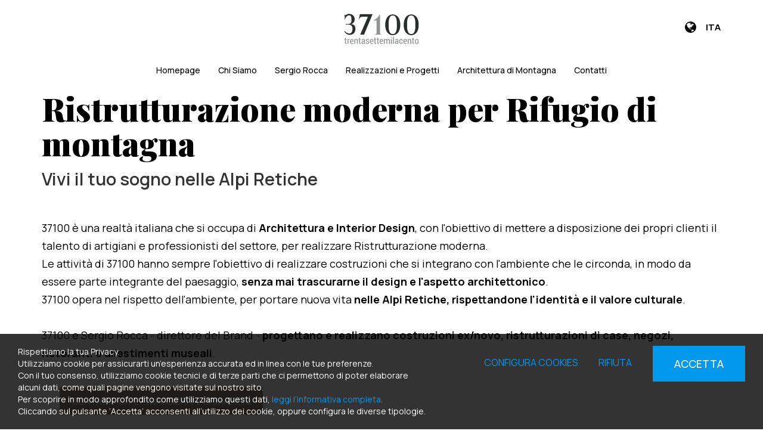

--- FILE ---
content_type: text/html; charset=UTF-8
request_url: https://www.37100.eu/it/s/rifugio-di-montagna-ristrutturazione-moderna-nelle-alpi-retiche
body_size: 8468
content:
	<!doctype html>
	<html>
	<head>
	<meta charset="utf-8">
			<title>Ristrutturazione moderna per Rifugio di montagna | 37100 Trentasettemilacento</title>
		<meta name="description" content="Ristrutturazione moderna di Rifugio di montagna nelle Alpi Retiche. Professionalità e attenzione al dettaglio per un design moderno e ricercato" />
	<meta name="keywords" content="Ristrutturazione moderna per Rifugio di montagna, Rifugio di montagna nelle Alpi Retiche, 37100, Sergio Rocca architetto" />
	<meta name="robots" content="index, follow" />
	<meta name="googlebot" content="index, follow" />
		<meta name="author" content="37100 Trentasettemilacento" />
	<meta name="generator" content="EKRA - WCS v.1.7.5" />
	<meta name="language" content="it" />

	
			<link rel="alternate" href="https://www.37100.eu/en/" hreflang="en" />
<meta property="og:type" content="website" />
<meta property="og:title" content="Ristrutturazione moderna per Rifugio di montagna" />
<meta property="og:description" content="Ristrutturazione moderna di Rifugio di montagna nelle Alpi Retiche. Professionalità e attenzione al dettaglio per un design moderno e ricercato" />
<meta property="og:url" content="https://www.37100.eu/it/s/rifugio-di-montagna-ristrutturazione-moderna-nelle-alpi-retiche" />
<meta property="og:image" content="https://www.37100.eu/upload/azienda/logo_light/thumb_logo-37100-sfondo-chiaro.png" />
<meta property="og:image:width" content="196" /> 
<meta property="og:image:height" content="80" />
<meta property="og:image:alt" content="37100 Trentasettemilacento" />

<meta name="twitter:card" content="summary">
<meta name="twitter:site" content="@" />
<meta name="twitter:creator" content="@">
<meta name="twitter:url" content="https://www.37100.eu/it/s/rifugio-di-montagna-ristrutturazione-moderna-nelle-alpi-retiche">
<meta name="twitter:image" content="https://www.37100.eu/upload/azienda/logo_light/thumb_logo-37100-sfondo-chiaro.png">
<meta name="twitter:title" content="Ristrutturazione moderna per Rifugio di montagna">
<meta name="twitter:description" content="Ristrutturazione moderna di Rifugio di montagna nelle Alpi Retiche. Professionalità e attenzione al dettaglio per un design moderno e ricercato">

	<meta name="viewport" content="width=device-width,initial-scale=1.0,minimum-scale=1.0,maximum-scale=1.0" />
	<meta name="format-detection" content="telephone=no">
	<meta http-equiv="imagetoolbar" content="no">
	<meta name="SKYPE_TOOLBAR" content="SKYPE_TOOLBAR_PARSER_COMPATIBLE" />

	<link rel="shortcut icon" href="/upload/azienda/logo_light/favicon/favicon.ico" type="image/x-icon" />

	
	<link rel="apple-touch-icon" href="/upload/azienda/logo_light/favicon/apple-touch-icon.png?r=43832579" />
			<link rel="apple-touch-icon" sizes="57x57" href="/upload/azienda/logo_light/favicon/apple-touch-icon-57x57.png?r=33878767" />
			<link rel="apple-touch-icon" sizes="72x72" href="/upload/azienda/logo_light/favicon/apple-touch-icon-72x72.png?r=36883550" />
			<link rel="apple-touch-icon" sizes="76x76" href="/upload/azienda/logo_light/favicon/apple-touch-icon-76x76.png?r=77222544" />
			<link rel="apple-touch-icon" sizes="114x114" href="/upload/azienda/logo_light/favicon/apple-touch-icon-114x114.png?r=2487015" />
			<link rel="apple-touch-icon" sizes="120x120" href="/upload/azienda/logo_light/favicon/apple-touch-icon-120x120.png?r=74057392" />
			<link rel="apple-touch-icon" sizes="144x144" href="/upload/azienda/logo_light/favicon/apple-touch-icon-144x144.png?r=83843003" />
			<link rel="apple-touch-icon" sizes="152x152" href="/upload/azienda/logo_light/favicon/apple-touch-icon-152x152.png?r=50669925" />
			<link rel="apple-touch-icon" sizes="180x180" href="/upload/azienda/logo_light/favicon/apple-touch-icon-180x180.png?r=33071386" />

	<link rel="stylesheet" href="https://cdnjs.cloudflare.com/ajax/libs/animate.css/3.1.0/animate.min.css">
	<!--link rel="stylesheet" href="/css/animate.css"-->

	<!--link rel="stylesheet" href="https://maxcdn.bootstrapcdn.com/bootstrap/3.3.7/css/bootstrap.min.css" integrity="sha384-BVYiiSIFeK1dGmJRAkycuHAHRg32OmUcww7on3RYdg4Va+PmSTsz/K68vbdEjh4u" crossorigin="anonymous"-->
	<link rel="stylesheet" href="/css/bootstrap.min.css">

	
		<link rel="stylesheet" href="/css/style.css?1768582212">
		<link rel="stylesheet" href="/css/paragrafi.css?1768582212">

	<link rel="stylesheet" href="https://cdnjs.cloudflare.com/ajax/libs/fancybox/3.3.4/jquery.fancybox.min.css">
	<!--link rel="stylesheet" href="/css/jquery.fancybox.css"-->

	<!--link rel="stylesheet" href="/css/icomoon/styles.css"-->

		<!--link rel="stylesheet" href="/css/shuffle_cantieri.css?1768582212"-->

	<!--link rel="stylesheet" href="/css/chatbox.css?1768582212"-->

			<base href="https://www.37100.eu/">
	
	<link href="https://maxcdn.bootstrapcdn.com/font-awesome/4.7.0/css/font-awesome.min.css" rel="stylesheet" type="text/css" media="all" />

	
	
	<link rel="stylesheet" href="/css/wcs.css">

	<link rel="stylesheet" href="/css/cookies.css">

	<link rel="stylesheet" href="/css/area-riservata.css?1768582212">

	
	<link rel="stylesheet" href="/css/chatbot.css?1768582212">

	<link rel="stylesheet" href="/css/vanilla-calendar.css?1768582212">

	<link rel="stylesheet" href="/css/custom.css?1768582212">

	
	
			<script>
			window.dataLayer = window.dataLayer || [];
			function gtag(){dataLayer.push(arguments);}

			gtag("consent", "default", {
				"analytics_storage": "denied", 
				"ad_storage": "denied",
				wait_for_update: 1000
			});

			gtag("set", "ads_data_redaction", true);
			</script>
			
<!-- Google tag (gtag.js) -->
<script async src="https://www.googletagmanager.com/gtag/js?id=G-GM08WX9R2H"></script>
<script>
  window.dataLayer = window.dataLayer || [];
  function gtag(){dataLayer.push(arguments);}
  gtag('js', new Date());

  gtag('config', 'G-GM08WX9R2H', { client_storage: 'none', 'anonymize_ip': true });
</script>

			<script>
			function deleteCookie(name) {
				document.cookie = name + '=; Path=/; Domain=.37100.eu; Expires=Thu, 01 Jan 1970 00:00:01 GMT;';
			}
			
			function deleteAllCookies() {
				var cookies = document.cookie.split(";");
				for(var i=0; i < cookies.length; i++) {
					var equals = cookies[i].indexOf("=");
					var name = equals > -1 ? cookies[i].substr(0, equals) : cookies[i];
					
					deleteCookie(name);
				}
				
			}

			function consentGranted(ca, ct, caud, cap) {
				if (ca=="1") consensoCA="granted";
				else consensoCA="denied";

				if (ct=="1") consensoCT="granted";
				else consensoCT="denied";
				consensoCAUD="denied";
					consensoCAP="denied";
				if (ct=="1") consensoFB="grant";
				else consensoFB="revoke";

				gtag("consent", "update", {
					"analytics_storage: ": consensoCA,
					"ad_storage": consensoCT
					
				});
			
				if (ca=="0" || ct=="0" || caud=="0" || cap=="0") {
					deleteAllCookies();
				}
				
				location.reload();
			}
			</script>


	<script type="text/javascript" src="https://maps.googleapis.com/maps/api/js?sensor=false&amp;language=it&amp;libraries=places&amp;key=AIzaSyD7CIw9DEfP1QbN3s03b9lvGbSNM5ohbXw"></script>

	
	<script type="text/javascript" src="https://ajax.googleapis.com/ajax/libs/jquery/2.2.0/jquery.min.js"></script>

	<!-- tag per recaptcha enterprise -->
	<link rel="preconnect" href="https://www.google.com">
	<link rel="preconnect" href="https://www.gstatic.com" crossorigin>
</head>
	<body oncopy="">

		

		
	<div id="top">
		<div class="container ">
			<div class="row">
				<div class="col-md-12">
											<a href="/it/" class="top-logo" title="Homepage 37100 Trentasettemilacento"><img src="/upload/azienda/logo_light/thumb_logo-37100-sfondo-chiaro.png" alt="Homepage 37100 Trentasettemilacento"></a>
											<p class="top-logo-claim">
							
							
						</p>
											<ul class="top-elements">

															<li class="top-services">
									<ul>
										
													<li class="lang">
														<a href="javascript:void(0);" class="togglePopup lingue" title="language">

																															<i class="fa fa-globe"></i>
																														<span class="current-lang">
																ITA															</span>
														</a>

														
											<div id="lang" class="popup lingue">
												<div class="content-lang">
													<ul>
																	<li><a href="/it/"  title="Italiano">ITALIANO</a></li>
																	<li><a href="/en/"  title="English">ENGLISH</a></li>
													</ul>
												</div>
											</div>
													</li>

																			</ul>
								</li>
													</ul>
					
					
					<div class="clear"></div>
				</div>
			</div>
		</div>
	</div>

		<div id="menu-container">
			
						<div class="container">
				<div class="row">
					
				
										
		
											<div class="col-md-12">
									
										
										<div id="menu-trigger"><span></span></div>
											
					<ul class="menu">
						
								<li><a href="/it/"  title="Homepage">Homepage</a>
								</li>
								<li><a href="/it/chi-siamo"  title="Chi Siamo">Chi Siamo</a>
								</li>
								<li><a href="/it/sergio-rocca"  title="Sergio Rocca">Sergio Rocca</a>
								</li>
								<li><a href="/it/realizzazioni-e-progetti"  title="Realizzazioni e Progetti">Realizzazioni e Progetti</a>
								</li>
								<li><a href="/it/architettura-di-montagna"  title="Architettura di Montagna">Architettura di Montagna</a>
								</li>
								<li><a href="/it/contatti"  title="Contatti">Contatti</a>
								</li>						
					</ul>
						
						
					</div>
					
								
						
				</div>
			</div>
						
		</div>
	
	<div class="empty-header" style="display:block;"></div><div class="container">
	<div class="row">
		<div class="col-md-12">
			<div class="blk-txt">
				<h1 class="titolo1">Ristrutturazione moderna per Rifugio di montagna</h1>
				
				<h2 class="titolo2">Vivi il tuo sogno nelle Alpi Retiche</h2>				
							</div>
		</div>
	</div>
	
	

</div>


	
	
			<div class="container" style="background-color:undefined;" >
				<div class="container" style=" margin-top: 30px;">
					<div class="row">
						<div class="col-md-12">
							<div class="blk-txt">
							 
							 
							<div class="colonna-1"><p>37100 è una realtà italiana che si occupa di <strong>Architettura e Interior Design</strong>, con&nbsp;l'obiettivo di mettere a disposizione dei propri clienti il talento di artigiani e professionisti del settore, per realizzare&nbsp;Ristrutturazione moderna.&nbsp;<br />Le attività di 37100 hanno sempre l'obiettivo di realizzare costruzioni che si integrano&nbsp;con l'ambiente che le circonda, in modo da essere parte integrante del paesaggio, <strong>senza mai trascurarne il design e l'aspetto architettonico</strong>.</p><p>37100 opera nel rispetto dell'ambiente, per portare nuova vita&nbsp;<strong>nelle Alpi Retiche, rispettandone l'identità e il valore culturale</strong>.</p><p><br />37100 e Sergio Rocca - direttore del Brand -&nbsp;<strong>progettano&nbsp;e realizzano costruzioni ex/novo, ristrutturazioni di case, negozi, ristoranti e&nbsp;allestimenti museali</strong>.</p></div> 
							</div></div>
					</div>
				</div>
			</div>
			<div class="container" style="background-color:undefined;" >
				<div class="container" style=" margin-top: 30px; margin-bottom: 60px;">
					<div class="row">
						<div class="col-md-12"><div class="LlygLYnB">
							<div id="cta_9" class="blk-cta  right-cta"  style= "">
								<div class="container-cta">
									<div class="blk-txt">
										<p><span></span></p>
									</div>
									<div class="blk-btn">
										<a href="/it/contatti" target="_self" class="btn-cta" title="Contattaci per maggiori informazioni">Contattaci per maggiori informazioni</a>
									</div>
									<div class="clear"></div>
								</div>
							</div></div></div>
					</div>
				</div>
			</div>
			<div class="container" style="background-color:undefined;" >
				<div class="container" style="">
					<div class="row">
						<div class="col-sm-6 col-md-6">
							<div class="blk-img" >
								
									
	<picture>
		<source media="(max-width: 767px)" srcset="/upload/seo/pagine_seo/1/paragrafi/s_6_CasaMontagna-A_2022-07-26_16-44-27.jpg">
		<source media="(max-width: 1199px)" srcset="/upload/seo/pagine_seo/1/paragrafi/t_6_CasaMontagna-A_2022-07-26_16-44-27.jpg">
	<img loading="lazy" src="/upload/seo/pagine_seo/1/paragrafi/d_6_CasaMontagna-A_2022-07-26_16-44-27.jpg" alt="37100 Casa Montagna Ristrutturazione moderna" title="37100 Casa di Montagna ristrutturata">
	</picture>
								
							</div>
							<div class="didascalia"></div></div>
						<div class="col-sm-6 col-md-6">
							<div class="blk-txt">
							<h3 class="titolo3 titoloparagrafo" >37100 progetta la casa dei tuoi sogni</h3> 
							<h4 class="titolo4 sottotitoloparagrafo" >nelle Alpi Retiche, ci prendiamo cura del tuo angolo di paradiso</h4> 
							<div class="colonna-1"><p>37100, nella figura dell'architetto e designer Sergio Rocca, si occupa di <strong>Ristrutturazione moderna per Rifugio di montagna</strong>.</p><p>&nbsp;</p><p>Lo stile ricercato, elegante e rispettoso delle origini dell'edificio, permette di realizzare case dal grande valore artistico, su misura per te.<br />Infatti, le lavorazioni vengono&nbsp;svolte&nbsp;in modo da accogliere le richieste e i desideri del committente, in una collaborazione sinergica con il team di 37100.</p></div> 
							</div></div>
					</div>
				</div>
			</div>
			<div class="container" style="background-color:undefined;" >
				<div class="container" style=" margin-top: 100px; margin-bottom: 100px;">
					<div class="row">
						<div class="col-md-4">
							<div class="blk-img" >
								
									
	<picture>
		<source media="(max-width: 767px)" srcset="/upload/seo/pagine_seo/1/paragrafi/s_4_Camera-2-2_2022-07-26_12-22-08.jpg">
		<source media="(max-width: 1199px)" srcset="/upload/seo/pagine_seo/1/paragrafi/t_4_Camera-2-2_2022-07-26_12-22-08.jpg">
	<img loading="lazy" src="/upload/seo/pagine_seo/1/paragrafi/d_4_Camera-2-2_2022-07-26_12-22-08.jpg" alt="Interior design alpino - 37100 di Sergio Rocca" title="Baita moderna, Interior Design by 37100 di Sergio Rocca">
	</picture>
								
							</div>
							<div class="didascalia"></div></div>
						<div class="col-md-4">
							<div class="blk-img" >
								
									
	<picture>
		<source media="(max-width: 767px)" srcset="/upload/seo/pagine_seo/1/paragrafi/s_4_B-Camera-9_2022-07-26_14-29-32.jpg">
		<source media="(max-width: 1199px)" srcset="/upload/seo/pagine_seo/1/paragrafi/t_4_B-Camera-9_2022-07-26_14-29-32.jpg">
	<img loading="lazy" src="/upload/seo/pagine_seo/1/paragrafi/d_4_B-Camera-9_2022-07-26_14-29-32.jpg" alt="salotto design moderno - 37100 by Sergio Rocca" title="Salotto design moderno - 37100 by Sergio Rocca">
	</picture>
								
							</div>
							<div class="didascalia"></div></div>
						<div class="col-md-4">
							<div class="blk-img" >
								
									
	<picture>
		<source media="(max-width: 767px)" srcset="/upload/seo/pagine_seo/1/paragrafi/s_4_Casa-di-Montagna-Totale_2022-07-26_14-15-19.jpg">
		<source media="(max-width: 1199px)" srcset="/upload/seo/pagine_seo/1/paragrafi/t_4_Casa-di-Montagna-Totale_2022-07-26_14-15-19.jpg">
	<img loading="lazy" src="/upload/seo/pagine_seo/1/paragrafi/d_4_Casa-di-Montagna-Totale_2022-07-26_14-15-19.jpg" alt="Chalet di montagna 37110" title="Chalet di montagna 37110">
	</picture>
								
							</div>
							<div class="didascalia"></div></div>
					</div>
				</div>
			</div>
			<div class="container" style="background-color:undefined;" >
				<div class="container" style="">
					<div class="row">
						<div class="col-sm-6 col-md-6">
							<div class="blk-txt">
							<h3 class="titolo3 titoloparagrafo" >Rinnova o ristruttura: i servizi per Rifugio di montagna</h3> 
							<h4 class="titolo4 sottotitoloparagrafo" >37100 rende moderna e ospitale la tua casa</h4> 
							<div class="colonna-1"><p>La ristrutturazione 37100, anche con <strong>contratti "chiavi in mano"</strong>, è la migliore soluzione per chi desidera rinnovare la propria abitazione di montagna, che sia una prima o seconda casa.<br />Gli interventi risultano in un vero e proprio processo di restauro, se necessario anche a partire dalle fondamenta.</p><p>&nbsp;</p><p>Visita la nostra <a href="/it/realizzazioni-e-progetti">galleria </a>e scopri il mondo 37100.</p></div> 
							</div></div>
						<div class="col-sm-6 col-md-6">
							<div class="blk-img" >
								
									
	<picture>
		<source media="(max-width: 767px)" srcset="/upload/seo/pagine_seo/1/paragrafi/s_6_Parquet-Basso.jpg">
		<source media="(max-width: 1199px)" srcset="/upload/seo/pagine_seo/1/paragrafi/t_6_Parquet-Basso.jpg">
	<img loading="lazy" src="/upload/seo/pagine_seo/1/paragrafi/d_6_Parquet-Basso.jpg" alt="arredo alpino moderno - 37100 by Sergio Rocca" title="Arredo alpino moderno - 37100 by Sergio Rocca">
	</picture>
								
							</div>
							<div class="didascalia"></div></div>
					</div>
				</div>
			</div><div class="container-full">
		
		<div class="footer-container">
			<div class="container">
				<div class="row">
					<div class="col-xs-12 col-sm-6 col-md-3">
						<div class="container-logo-footer">
							<img src="/../upload/azienda/logo_dark/thumb_logo-37100-sfondo-scuro.png" class="logo-footer" alt="37100 Trentasettemilacento" title="37100 Trentasettemilacento"><br> <!--width="234" height="auto"-->
						</div>
						
						<p>
															
																	<strong>37100 Trentasettemilacento</strong><br>
																
								Via Palladio, 8<br>37138  Verona (VR) - ITALY								<br>
																M 333 2544271<br>																E-mail <a href="mailto:info@37100.eu">info@37100.eu</a><br>																
								Partita IVA / Codice Fiscale: 03867170239<br>								
																																						
														
														
							<br><br>
						</p>
					</div>

					
						<div class="col-xs-12 col-sm-6 col-md-3">
							<span class="titolo-menu-footer">MENU</span>
							<ul class="menu-list">
										<li><a href="/it/"  title="Homepage">Homepage</a></li>
										<li><a href="/it/chi-siamo"  title="Chi siamo">Chi siamo</a></li>
										<li><a href="/it/sergio-rocca"  title="Sergio Rocca">Sergio Rocca</a></li>
										<li><a href="/it/realizzazioni-e-progetti"  title="Realizzazioni e Progetti">Realizzazioni e Progetti</a></li>
										<li><a href="/it/architettura-di-montagna"  title="Architettura di Montagna">Architettura di Montagna</a></li>
										<li><a href="/it/contatti"  title="Contatti">Contatti</a></li>
							</ul>
						</div>					
					<div class="clear mob"></div>
					
					
						<div class="col-xs-12 col-sm-6 col-md-3">
						</div>					

					<div class="col-xs-12 col-sm-6 col-md-3">
											</div>
				
				</div>
			</div>
		</div>
		
	<div class="copyright">
		
		<a href="javascript:void(0);" id="scroll-top" title="Scroll Top"><i class="fa fa-arrow-up"></i></a>
		
		<div class="container">
			<div class="row">
				<div class="col-md-12">
					<div class="blk-txt">
						<p>&copy; 2026 <strong>37100 Trentasettemilacento</strong> 
						
						<span class="desk-inline"> - </span> <span class="mob"><br></span>Tutti i diritti riservati						
						<span class="desk-inline"> - </span> <span class="mob"><br></span><a href="/it/sitemap"  title="Sitemap">Sitemap</a> | <a href="/it/privacy-policy"  title="Privacy Policy">Privacy Policy</a> | <a href="/it/cookies-policy"  title="Cookies Policy">Cookies Policy</a>						
						
							<span class="desk-inline"> | </span> <span class="mob"><br></span> 
							<a rel="nofollow" href="http://www.ekra.it/" target="_blank" class="ekra" title="powered by Ekra S.r.l.">
							powered by
							<img src="/img/ekra.svg" class="svg-inject" /></a>	
						
												
						</p>
					</div>
				</div>
			</div>
		</div>
	</div>
</div>

	
<div id="full-filter"></div>

<div class="cookies-bar" style="">
	<div class="info-cookies-bar">
		<p>
	Rispettiamo la tua Privacy.<br/>
	Utilizziamo cookie per assicurarti un’esperienza accurata ed in linea con le tue preferenze.<br/>
	Con il tuo consenso, utilizziamo cookie tecnici e di terze parti che ci permettono di poter elaborare alcuni dati, come quali pagine vengono visitate sul nostro sito.<br/>
	Per scoprire in modo approfondito come utilizziamo questi dati, <a href="/it/cookies-policy" title="Cookies Policy">leggi l’informativa completa</a>.<br/>
	Cliccando sul pulsante ‘Accetta’ acconsenti all’utilizzo dei cookie, oppure configura le diverse tipologie.</p>
	</div>
	
	<div class="btns-cookies-bar">
		<a href="javascript:void(0);" class="btn-cookies-underline" id="open_modal_cookie" title="Configura cookies">Configura cookies</a>
		<a href="javascript:void(0);" class="btn-cookies-underline" id="cookies-denied" title="Rifiuta">Rifiuta</a>
	</div>
	<div class="btn-cookies-bar"><a href="javascript:void(0);" class="btn-cookies-accept" id="cookies-accept" title="Accetta">Accetta</a></div>
	<div class="clear"></div>
</div>
	

<div class="modal-cookies-container">
	<div class="modal-cookies-content">
		
		<div class="modal-cookies-header">
			<a href="javascript:void(0);" title="" class="close-modal-cookies" id="close-modal-cookie">x</a>
			<div class="title-modal-cookies-header">Centro preferenza privacy</div>
			<div class="clear"></div>
		</div>
		
		<ul class="cookies-tabs">
			<li class="tab">
				<input id="tab1" type="radio" name="tabs" checked="checked"/>
				<label for="tab1" >Informazioni generali</label>
				<div class="content" id="tab-content1">
					<h3>Informazioni generali</h3>
					<p>
	Durante la navigazione, i siti Web ricevono informazioni tramite i cookie degli utenti.<br/>
	I cookie utilizzati permettono al sito di funzionare secondo le tue aspettative. In questo modo, potrai avere un’esperienza ottimale e personalizzata.<br/>
	In questa schermata potrai scegliere a quali cookie acconsentire, utilizzando il cursore “attivo/inattivo” presente in ogni sezione.<br/>
	Ti informiamo che il blocco di alcuni cookie potrebbe avere un impatto negativo sulla tua esperienza all’interno del nostro sito.<br/>
	Per maggiori informazioni consulta la pagina <a href="/it/cookies-policy" title="Cookies Policy">cookies policy</a>.<br/>
	Per rifiutare tutti i cookies non necessari clicca <a href="javascript:void(0);" id="modal-cookies-denied" title="Rifiuta tutti">qui</a>.</p>
				</div>
			</li>
			<li class="tab">
				<input id="tab2" type="radio" name="tabs"/>
				<label for="tab2" >Cookies funzionali di navigazione</label>
				<div class="content" id="tab-content2">
					<div class="switch-container">
						<p><strong>Sempre attivo</strong></p>
					</div>
					<h3>Cookies funzionali di navigazione</h3>
					<p>
	Questi Cookie sono strettamente correlati alla navigazione all'interno del Sito e garantiscono la normale navigazione all'interno dello stesso.<br/>
	Consentono di mantenere traccia delle preferenze relative alla selezione della lingua o alla dimensione del carattere utilizzato, ma anche di preservare il login all’area riservata.<br/>
	Questi cookie sono anche utilizzati a fini statistici per migliorare il servizio e la fruibilità del Sito.</p>
				</div>
			</li>
			<li class="tab">
				<input id="tab3" type="radio" name="tabs"/>
				<label for="tab3" >Cookie di analisi</label>
				<div class="content" id="tab-content3">
					<h3>Cookie di analisi</h3>
					<p>
	Si tratta di Cookie utilizzati esclusivamente per fini statistici, che raccolgono informazioni in forma aggregata ed anonima per analizzare le visite e il percorso di navigazione sul Sito da parte degli utenti.<br/>
	Consentono di monitorare l’utilizzo del sito Web, generare report e quindi ottimizzare le performance del sito.<br/>
	Rientrano in questa categoria i Cookie di Google Analytics.<br/></p>
					<div class="switch">
						<div class="switch-container">
							<input id="ca" type="checkbox" class="switch" >
						</div>
					</div>
				</div>
			</li>
			<!--li class="tab">
				<input id="tab4" type="radio" name="tabs"/>
				<label for="tab4">Cookie funzionali</label>
				<div class="content" id="tab-content4">
					<h3>Cookie funzionali</h3>
					<p>La nostra società utilizza inoltre cookie funzionali per registrare informazioni sulle scelte dell’utente e per consentire una personalizzazione del Sito; ad esempio, per ricordare la lingua utilizzata, l’area geografica prescelta. Questi cookie possono essere installati dalla nostra società o da Terze parti. In caso di disabilitazione di questi cookie, la qualità e l’esperienza di navigazione potrebbe non essere soddisfacente.</p>
					<div class="switch">
						<div class="switch-container">
							<input id="s4" type="checkbox" class="switch">
						</div>
					</div>
				</div>
			</li-->
			<li class="tab">
				<input id="tab5" type="radio" name="tabs"/>
				<label for="tab5" >Cookie di targeting e pubblicità</label>
				<div class="content" id="tab-content5">
					<h3>Cookie di targeting e pubblicità</h3>
					<p>
		Si tratta, in questo caso, di Cookie indirizzati alla personalizzazione di messaggi promozionali e pubblicità in base alle preferenze degli utenti.<br/>
		Questi cookie permettono, inoltre, di misurare le prestazioni degli stessi annunci, oltre che verificare le diverse interazioni degli utenti con i suddetti.<br/>
		Sono gestiti da terze parti per migliorare l’esperienza sul web e sul nostro sito e fornire servizi personalizzati.<br/></p>
					<div class="switch">
						<div class="switch-container">
							<input id="ct" type="checkbox" class="switch" >
						</div>
					</div>
				</div>
			</li>
			<!--li class="tab">
				<input id="tab6" type="radio" name="tabs"/>
				<label for="tab6">Cookie dei social media</label>
				<div class="content" id="tab-content6">
					<h3>Cookie dei social media</h3>
					<p>Questi cookie sono installati da social media per consentire la condivisione dei contenuti del presente Sito. Essi sono in grado di monitorare la navigazione compiuta anche in altri siti e creano un profilo dell’utente sulla base dei suoi interessi. Ciò potrebbe avere un impatto sul contenuto e messaggi visualizzati sugli altri siti visitati. Se non si accettano questi cookie, non sarà possibile utilizzare o visualizzare questi strumenti di condivisione. Anche in questo caso, per l’installazione e l’uso di tali cookie occorre il consenso dell’utente.</p>
					<div class="switch">
						<div class="switch-container">
							<input id="s6" type="checkbox" class="switch">
						</div>
					</div>
				</div>
			</li-->
			<!--li class="tab">
				<input id="tab7" type="radio" name="tabs"/>
				<label for="tab7">Ulteriori informazioni</label>
				<div class="content" id="tab-content7">
					<h3>Ulteriori informazioni</h3>
					<p>Per maggiori informazioni consulta la pagna <a href="it/cookies-policy" title="Cookies Policy">cookies policy</a></p>
				</div>
			</li-->
			<!--2251-->
					</ul>
		
		<div class="modal-cookies-footer">
			<ul class="btn-modal-cookies-footer">
				<li><a href="javascript:void(0);" id="modal-cookies-save" title="Salva le preferenze">Salva le preferenze</a></li>
				<li><a href="javascript:void(0);" id="modal-cookies-accept" title="Accetta tutti">Accetta tutti</a></li>
			</ul>
		</div>
	</div>
</div>

<div class="modale-container" style="display: none;">
		<a href="javascript:void(0);" onclick="chiudiModaleAttach();" class="modale-chiudi" title="Chiudi"><i class="fa fa-times"></i></a>
		<div class="modale-content" style="display: block;">
		
	</div>
</div>

<!--script type="text/javascript" src="https://ajax.googleapis.com/ajax/libs/jquery/2.2.0/jquery.min.js"></script-->
<script type="text/javascript" src="/js/jquery-ui-1.10.4.custom.min.js"></script>

<script type="text/javascript" src="https://cdnjs.cloudflare.com/ajax/libs/wow/1.1.2/wow.min.js"></script>
<!--script type="text/javascript" src="/js/wow.min.js"></script-->

<script type="text/javascript" src="https://cdnjs.cloudflare.com/ajax/libs/fancybox/3.3.4/jquery.fancybox.min.js"></script>
<!--script type="text/javascript" src="/js/jquery.fancybox.min.js"></script-->

<script type="text/javascript" src="//cdn.jsdelivr.net/npm/slick-carousel@1.8.1/slick/slick.min.js"></script>
<!--script type="text/javascript" src="/js/slick.min.js"></script-->

<script type="text/javascript" src="//cdn.jsdelivr.net/npm/jquery.stellar@0.6.2/jquery.stellar.min.js"></script>
<!--script type="text/javascript" src="/js/stellar.min.js"></script-->

<script type="text/javascript" src="https://cdnjs.cloudflare.com/ajax/libs/noUiSlider/11.1.0/nouislider.min.js"></script>
<!--script type="text/javascript" src="/js/nouislider.min.js"></script-->

<script type="text/javascript">
	var idLinguaSito = 1;
		var idStepAttuale = '#container_acq_no_reg';
			$(document).on('click',function(event){
		   if(!($(event.target).is('.popup *'))){
			 $('.popup').slideUp('fast');
		   }
		});
	

	
</script>

<script type="text/javascript" src="/admin/assets/js/md5.js"></script>

<script type="text/javascript" src="https://cdn.jsdelivr.net/npm/sweetalert2@7.33.1/dist/sweetalert2.all.min.js"></script>

<script type="text/javascript" src="/admin/assets/js//plugins/loaders/blockui.min.js"></script>

<script type="text/javascript" src="/js/default.js?1768582212"></script>
<script type="text/javascript" src="/js/ecommerce.js?1768582212"></script>
<script type="text/javascript" src="/js/dynamics.js?1768582212"></script>

<script type="text/javascript" src="/js/jquery.svginject.js"></script>
<script type="text/javascript" src="/js/site_svg.js"></script>

<script type="text/javascript" src="/js/jquery.shuffle.min.js"></script>
<script type="text/javascript" src="/js/shuffle.js?1768582212"></script>

<script src="https://www.youtube-nocookie.com/iframe_api"></script>

<script type="text/javascript" src="/js/youtube-slick.js?1768582212"></script>

<!--script type="text/javascript" src="/js/tracking_page.js?1768582212"></script-->

<!--script type="text/javascript" src="/js/chatbotjs.php?1768582212"></script-->


	
<script type="application/ld+json">
{
	"@context": "http://schema.org",
	"@type": "WebPage",
	"name": "Ristrutturazione moderna per Rifugio di montagna",
	"description": "Ristrutturazione moderna di Rifugio di montagna nelle Alpi Retiche. Professionalità e attenzione al dettaglio per un design moderno e ricercato",
	"publisher": {
		"@type": "ProfilePage",
		"name": "37100 Trentasettemilacento"
	}
}
</script>
<script>
$(document).ready(function() {
	//accetta tutto dalla velina
	$(".btn-cookies-accept").click(function() {
		var ca="1";
		var ct="1";
		//2251
		var caud = "1";
		var cap = "1";
		
		$.ajax({
			method: "POST",
			url: "/controller.php",
			data: "action=accettaCookiesInfoNew&ca="+ca+"&ct="+ct+"&idLinguaSito=1",
			success: function(result){
				$(".cookies-bar").hide();
				
				consentGranted(ca, ct, caud, cap);
			},
			error: function(request, status, error){
			}
		});	
	});
	
	//rifiuta tutto dalla velina
	$("#cookies-denied").click(function() {
		var ca="0";
		var ct="0";
		//2251
		var caud = "0";
		var cap = "0";
		
		$.ajax({
			method: "POST",
			url: "/controller.php",
			data: "action=accettaCookiesInfoNew&ca="+ca+"&ct="+ct+"&idLinguaSito=1",
			success: function(result){
				$(".cookies-bar").hide();
				
				consentGranted(ca, ct, caud, cap);
			},
			error: function(request, status, error){
			}
		});	
	});
	
	//apre la modale con il dettaglio dei cookies
	$("#open_modal_cookie").on("click", function(){
		$("#full-filter").show();
		$(".modal-cookies-container").show();
	});
	
	//chiude la modale con il dettagli odei cookies
	$("#close-modal-cookie").on("click", function(){
		$("#full-filter").hide();
		$(".modal-cookies-container").hide();
	});
	
	//accetta tutto dalla modale
	$("#modal-cookies-accept").on("click", function(){
		var ca="1";
		var ct="1";
		//2251
		var caud = "1";
		var cap = "1";
		
		$("#ca").prop("checked", true);
		$("#ct").prop("checked", true);
		$("#caud").prop("checked", true);
		$("#cap").prop("checked", true);
		
		$.ajax({
			method: "POST",
			url: "/controller.php",
			data: "action=accettaCookiesInfoNew&ca="+ca+"&ct="+ct+"&idLinguaSito=1",
			success: function(result){
				$(".cookies-bar").hide();
				$("#full-filter").hide();
				$(".modal-cookies-container").hide();
				
				consentGranted(ca, ct, caud, cap);
			},
			error: function(request, status, error){
			}
		});	
	});
	
	//rifiuta tutto dalla modale
	$("#modal-cookies-denied").on("click", function(){
		var ca="0";
		var ct="0";
		//2251
		var caud = "0";
		var cap = "0";
		
		$("#ca").prop("checked", false);
		$("#ct").prop("checked", false);
		$("#caud").prop("checked", false);
		$("#cap").prop("checked", false);

		$.ajax({
			method: "POST",
			url: "/controller.php",
			data: "action=accettaCookiesInfoNew&ca="+ca+"&ct="+ct+"&idLinguaSito=1",
			success: function(result){
				$(".cookies-bar").hide();
				$("#full-filter").hide();
				$(".modal-cookies-container").hide();

				consentGranted(ca, ct, caud, cap);
			},
			error: function(request, status, error){
			}
		});	
	});
	
	//salva le preferenze con il dettaglio dei cookies dalla modale
	$("#modal-cookies-save").on("click", function(){
		var ca="0";
		var ct="0";
		//2251
		var caud = "0";
		var cap = "0";
		
		if ($("#ca").is(":checked")) ca="1";
		if ($("#ct").is(":checked")) ct="1";
		//2251 - luigi pettinati dice che se accetto il targeting, automaticamente accetto anche questi 2 nuovi valori
		//if ($("#caud").is(":checked")) caud="1";
		//if ($("#cap").is(":checked")) cap="1";
		caud = ct;
		cap = ct;
		
		$.ajax({
			method: "POST",
			url: "/controller.php",
			data: "action=accettaCookiesInfoNew&ca="+ca+"&ct="+ct+"&idLinguaSito=1",
			success: function(result){
				$(".cookies-bar").hide();
				$("#full-filter").hide();
				$(".modal-cookies-container").hide();
				
				consentGranted(ca, ct, caud, cap);
			},
			error: function(request, status, error){
			}
		});	
	});
	
});
</script>

		
	</body>

	</html>


--- FILE ---
content_type: text/css
request_url: https://www.37100.eu/css/area-riservata.css?1768582212
body_size: 9780
content:
:root {
	--input-height: 50px;
	--input-background: #fff;
	--input-border-color: #d9d9d9;
	--input-border-radius: 20px;
	--input-icon-color: #000;
	--input-margin: 15px;
}

/* header */
#top .container .row .col-md-12 .top-logo {
	z-index: 1;
}

#top-menu-container {
	position: relative;
	z-index: 2;
}

#top.disabled .container .row .col-md-12 .clear {
	position: absolute;
	top: 0;
	left: 0;
	display: block;
	width: calc(100% - 60px);
	height: 80px;
	background: transparent;
	z-index: 10;
}

/* icona area riservata */
/*a.reserved:link,
a.reserved:visited { width: 38px; height: 60px; background: url('../img/icon-ar-black.svg') 50% 50% no-repeat; background-size: 20px auto; }
a.reserved:hover {}
a.reserved i:before { display: none; }

.scrollon a.reserved:link,
.scrollon a.reserved:visited { background: url('../img/icon-ar-white.svg') 50% 50% no-repeat; background-size: 20px auto; }

a.reserved.active:link,
a.reserved.active:visited { background: url('../img/icon-ar-black-check.svg') 50% 50% no-repeat; background-size: 20px auto; }

.scrollon a.reserved.active:link,
.scrollon a.reserved.active:visited { background: url('../img/icon-ar-white-check.svg') 50% 50% no-repeat; background-size: 20px auto; }*/

/* menu in header */
#top .popup.reserved {
	width: 260px
}

#reserved {
	padding: 15px 10px !important;
	box-sizing: border-box;
}

#reserved .content-reserved .sidebar-products {
	width: 100%;
	border: 0;
	list-style: none;
}

#reserved .content-reserved .sidebar-products li {
	padding: 0 0 10px 0;
	text-align: center;
}

#reserved a:link,
#reserved a:visited {
	display: inline-block;
	width: auto;
	font-family: inherit;
	-webkit-transition: none;
	transition: none;
}

#reserved a:hover {
	text-decoration: underline !important;
}

.scrollon #top .top-services #reserved a:hover {
	color: #fff;
}

#reserved .content-reserved .sidebar-products li a.btn-header-login:link,
#reserved .content-reserved .sidebar-products li a.btn-header-login:visited {
	display: inline-block;
	height: 40px;
	padding: 0 30px;
	margin: 0;
	line-height: 40px;
	color: #fff;
	background-color: #000;
	border: 0;
	border-radius: 20px;
	-webkit-transition: none;
	transition: none;
}

#reserved .content-reserved .sidebar-products li a.btn-header-login:hover {
	text-decoration: none !important;
}

.scrollon #top .top-services #reserved .content-reserved .sidebar-products li a.btn-header-login:link,
.scrollon #top .top-services #reserved .content-reserved .sidebar-products li a.btn-header-login:visited {
	color: #000;
	background-color: #fff;
}

/* login */
.login-area-riservata-container input:-webkit-autofill,
.login-area-riservata-container input:-webkit-autofill:hover,
.login-area-riservata-container input:-webkit-autofill:focus,
.login-area-riservata-container input:-webkit-autofill:active {
	-webkit-box-shadow: 0 0 0 var(--input-height) var(--input-background) inset !important;
}

/* background color autocomplete */

.login-area-riservata-container {
	display: block;
	width: 100%;
	max-width: 900px;
	margin: 0 auto 60px auto;
	padding: 20px;
	box-sizing: border-box;
	background-color: #f3f3f3;
	/*border: #dadada 1px solid;*/
	border-radius: 20px;
}

.login-area-riservata-container h1 {}

.login-area-riservata-container h3 {
	margin: 0 0 var(--input-margin) 0;
}

.login-area-riservata-container h4 {
	font-weight: 300px;
	line-height: 40px;
}

.login-area-riservata-container h4 span {
	display: block;
	font-family: 'Karla', 'arial', 'sans-serif';
	font-size: 20px !important;
	font-weight: 300 !important;
	line-height: 24px !important;
	color: #000 !important;
}

.login-area-riservata-container hr {
	display: block;
	width: 100%;
	height: 1px;
	margin: 60px 0 40px 0;
	border: 0;
	background-color: var(--input-border-color);
}

.login-con-credenziali {
	display: block;
}

.login-area-riservata-container .social-login {
	display: flex;
	width: calc(100% + 16px);
	margin: 0 -8px 20px -8px;
	text-align: center;
}

.login-area-riservata-container .social-login li {
	display: block;
	width: 33.333%;
	padding: 0 8px;
	height: var(--input-height);
	margin: 0 0 var(--input-margin) 0;
}

.login-area-riservata-container .social-login li a:link,
.login-area-riservata-container .social-login li a:visited {
	display: block;
	width: 100%;
	font-family: inherit;
	font-size: 16px;
	line-height: var(--input-height);
	color: #fff;
	background-color: #999;
	border: var(--input-border-color) 1px solid;
	border-radius: var(--input-border-radius);
	-webkit-transition: none;
	transition: none;
}

.login-area-riservata-container .social-login li a i {
	padding: 0 5px 0 0;
	-webkit-transition: none;
	transition: none;
}

.login-area-riservata-container .social-login li a:hover {
	background-color: #000;
}

@media (max-width: 576px) {
	.login-area-riservata-container .social-login {
		display: block;
		width: 100%;
		margin: 0;
	}

	.login-area-riservata-container .social-login li {
		display: block;
		width: 100%;
		margin: 0 0 var(--input-margin) 0;
	}
}

.login-area-riservata-container>label,
.login-area-riservata-container .login-con-credenziali form>label,
.expand-content label {
	display: block;
	width: 100%;
	padding: 0 0 5px 10px;
	box-sizing: border-box;
	font-size: 15px !important;
	font-weight: 600 !important;
	line-height: 19px !important;
}

.expand-content label#countdown {
	font-family: 'Karla', 'arial', 'sans-serif';
	font-size: 20px !important;
	font-weight: 300 !important;
	line-height: 30px !important;
	color: #000;
}

.input-wrapper {
	position: relative;
	display: flex;
	width: 100%;
	margin: 0 0 var(--input-margin) 0;
	background-color: var(--input-background);
	border-radius: var(--input-border-radius);
}

.input-wrapper.editable:before {
	content: "\f040";
	position: absolute;
	right: 0;
	top: 0;
	width: var(--input-height);
	height: var(--input-height);
	font-family: 'FontAwesome';
	line-height: var(--input-height);
	text-align: center;
	color: #dadada;
	z-index: 2;
}

.input-wrapper i {
	display: block;
	width: var(--input-height);
	height: var(--input-height);
	text-align: center;
	line-height: calc(var(--input-height) - 2px);
	background-color: var(--input-background);
	border: var(--input-border-color) 1px solid;
	border-right: 0;
	border-radius: var(--input-border-radius) 0 0 var(--input-border-radius);
	z-index: 3;
}

.input-wrapper input {
	position: relative;
	display: block;
	width: calc(100% - var(--input-height));
	height: var(--input-height);
	background-color: var(--input-background);
	border: var(--input-border-color) 1px solid;
	border-left: 0;
	border-radius: 0 var(--input-border-radius) var(--input-border-radius) 0;
	z-index: 4;
}

.input-wrapper.editable input {
	padding-right: var(--input-height);
}

.input-date-wrapper {
	position: relative;
	display: block;
	width: 100%;
	margin: 0 0 var(--input-margin) 0;
	background-color: var(--input-background);
	border-radius: var(--input-border-radius);
}

.input-date-wrapper input {
	position: relative;
	display: block;
	width: 100%;
	height: var(--input-height);
	padding: 0 20px;
	box-sizing: border-box;
	background-color: transparent;
	border: var(--input-border-color) 1px solid;
	border-radius: var(--input-border-radius);
}

.login-area-riservata-container .input-wrapper.otp i,
.login-area-riservata-container .input-wrapper.otp input {
	background-color: var(--input-background);
}

.login-area-riservata-container .password-wrapper {
	display: flex;
	width: 100%;
	margin: 0 0 var(--input-margin) 0;
}

.login-area-riservata-container .password-wrapper>i {
	display: block;
	width: var(--input-height);
	height: var(--input-height);
	text-align: center;
	line-height: calc(var(--input-height) - 2px);
	color: var(--input-icon-color);
	background-color: var(--input-background);
	border: var(--input-border-color) 1px solid;
	border-right: 0;
	border-radius: var(--input-border-radius) 0 0 var(--input-border-radius);
}

.login-area-riservata-container .password-wrapper input {
	display: block;
	width: calc(100% - var(--input-height) - var(--input-height));
	height: var(--input-height);
	border: var(--input-border-color) 1px solid;
	border-left: 0;
	border-right: 0;
	border-radius: 0;
}

.login-area-riservata-container .password-wrapper a:link,
.login-area-riservata-container .password-wrapper a:visited {
	position: relative;
	display: block;
	width: var(--input-height);
	height: var(--input-height);
	text-align: center;
	line-height: calc(var(--input-height) - 2px);
	background-color: var(--input-background);
	border: var(--input-border-color) 1px solid;
	border-left: 0;
	border-radius: 0 var(--input-border-radius) var(--input-border-radius) 0;
}

.login-area-riservata-container .password-wrapper a:before {
	content: "\f06e";
	position: absolute;
	left: 1px;
	top: 1px;
	width: var(--input-height);
	height: var(--input-height);
	font-family: 'FontAwesome';
	text-align: center;
	line-height: calc(var(--input-height) - 2px);
	color: var(--input-icon-color);
}

.login-area-riservata-container .password-wrapper a.eye-slash:before {
	content: "\f070";
}

.check-wrapper {
	float: left;
	display: inline-block;
	margin: 0 0 var(--input-margin) 0;
}

.check-wrapper .custom-check-input {
	position: absolute;
	width: 1;
	height: 1;
	padding: 0;
	border: 0;
	margin: -1px;
	clip: rect(0, 0, 0, 0);
	overflow: hidden;
}

.check-wrapper .custom-check-elem {
	position: relative;
	display: inline-block;
	width: calc(var(--input-height) / 2);
	height: calc(var(--input-height) / 2);
	vertical-align: middle;
	border: var(--input-border-color) 1px solid;
	border-radius: 50%;
	cursor: pointer;
}

.check-wrapper .custom-check-elem:before {
	content: '\f00c';
	position: absolute;
	top: 0;
	left: 0;
	display: none;
	width: 100%;
	height: 100%;
	font-family: 'FontAwesome';
	font-size: 20px;
	font-weight: normal;
	line-height: calc(var(--input-height) / 2);
	text-align: center;
}

.custom-check-input:checked+.custom-check-elem:before {
	display: block;
}

.custom-check-input.checked+.custom-check-elem:before {
	display: block;
}

.check-wrapper.full {
	float: none;
	display: block;
}

.check-wrapper .custom-check-label {
	display: inline-block;
	height: var(--input-height);
	padding: 0 0 0 5px;
	line-height: var(--input-height);
	vertical-align: middle;
	cursor: pointer;
	-webkit-transition: none;
	transition: none;
}

.check-wrapper .custom-check-label a:link,
.check-wrapper .custom-check-label a:visited {
	color: #000;
	text-decoration: underline !important;
}

.check-wrapper .custom-check-label a:hover {
	color: #000;
	text-decoration: none !important;
}

.retrieve-password-wrapper {
	float: right;
	display: inline-block;
	block;
}

.retrieve-password-wrapper a:link,
.retrieve-password-wrapper a:visited {
	display: inline-block;
	height: var(--input-height);
	line-height: var(--input-height);
	text-decoration: underline !important;
	color: #000;
	-webkit-transition: none;
	transition: none;
}

.retrieve-password-wrapper a:hover {
	text-decoration: none !important;
	color: #000;
}

a.action-btn:link,
a.action-btn:visited {
	position: relative;
	display: block;
	width: 100%;
	height: 64px;
	margin: 0 0 var(--input-margin) 0;
	padding: 0 81px 0 27px !important;
	font-family: 'Karla', 'arial', 'sans-serif' !important;
	font-size: 20px !important;
	font-weight: 400 !important;
	line-height: 64px !important;
	background-color: #000 !important;
	color: #fff;
	border-radius: 32px !important;
	-webkit-transition: none;
	transition: none;
}

a.action-btn:before {
	content: '';
	position: absolute;
	top: 5px;
	right: 5px;
	width: 54px;
	height: 54px;
	background-color: #fff;
	transform: scale(.2);
	-webkit-transform-origin: 50% 50%;
	transform-origin: 50% 50%;
	border-radius: 50%;
	z-index: 1;
	-webkit-transition: all .2s cubic-bezier(.5, .7, .4, 1);
	transition: all .2s cubic-bezier(.5, .7, .4, 1);
}

a.action-btn:after {
	content: '';
	position: absolute;
	top: 18px;
	right: 17px;
	width: 29px;
	height: 29px;
	background: transparent url(/img/button-arrow.svg) 50% 50% no-repeat;
	background-size: 100% auto;
	-webkit-transform-origin: 50% 50%;
	transform-origin: 50% 50%;
	opacity: 0;
	z-index: 2;
	-webkit-transition: all .2s cubic-bezier(.5, .7, .4, 1);
	transition: all .2s cubic-bezier(.5, .7, .4, 1);
}

a.action-btn:hover {
	color: #fff !important;
	background-color: #000 !important;
}

a.action-btn:hover:before {
	transform: scale(1);
}

a.action-btn:hover:after {
	opacity: 1;
}

a.action-btn.spaced {
	margin: 14px 0 var(--input-margin) 0;
}

@media (max-width: 991px) {
	a.action-btn.spaced {
		margin: 0 0 var(--input-margin) 0;
	}
}

a.action-btn.go-login-otp,
a.action-btn.go-credenziali,
a.action-btn.annulla-otp,
a.chiudi-modale-indirizzo {
	background-color: #999 !important;
	-webkit-transition: all .2s cubic-bezier(.5, .7, .4, 1) !important;
	transition: all .2s cubic-bezier(.5, .7, .4, 1) !important;
}

a.action-btn.go-login-otp:hover,
a.action-btn.go-credenziali:hover,
a.action-btn.annulla-otp:hover,
a.chiudi-modale-indirizzo:hover {
	background-color: #000 !important;
}

@media (max-width: 576px) {

	a.action-btn:link,
	a.action-btn:visited {
		color: #fff;
		background-color: #000;
	}

	a.action-btn:before {
		transform: scale(1) !important;
	}

	a.action-btn:after {
		opacity: 1;
	}

	a.action-btn.go-login-otp,
	a.action-btn.go-credenziali,
	a.action-btn.annulla-otp {
		background-color: #999 !important;
	}

	a.action-btn.go-login-otp:hover,
	a.action-btn.go-credenziali:hover,
	a.action-btn.annulla-otp:hover {
		background-color: #000 !important;
	}
}

.register-wrapper {
	display: block;
	width: 100%;
	margin: 0 0 15px 0;
}

.register-wrapper span {
	float: left;
	display: block;
	width: 50%;
	line-height: 64px;
}

.register-wrapper .action-btn {
	float: left;
	width: 50% !important;
}

.register-wrapper .action-btn.go-register {
	background-color: #666 !important;
}

@media (max-width: 576px) {

	.register-wrapper span,
	.register-wrapper .action-btn {
		float: none;
		width: 100% !important;
	}
}

.login-con-otp {
	display: none;
}

.login-con-otp .telephone-wrapper {
	display: block;
	width: 100%;
}

.login-con-otp .telephone-wrapper .prefix {
	position: relative;
	float: left;
	width: 30%;
	padding: 0 10px 0 0;
	box-sizing: border-box;
}

.login-con-otp .telephone-wrapper .telephone-number {
	float: left;
	width: 70%;
	padding: 0 0 0 10px;
	box-sizing: border-box;
}

.login-con-otp .telephone-wrapper .prefix label,
.login-con-otp .telephone-wrapper .telephone-number label {
	display: block;
	font-family: inherit;
	font-size: 16px;
	font-weight: 300;
	line-height: 30px;
	color: #000;
}

.login-con-otp .telephone-wrapper .prefix .select-container {
	position: relative;
	display: block;
	width: 100%;
	margin: 0 0 var(--input-margin) 0;
	background-color: var(--input-background);
	border-radius: var(--input-border-radius);
}

.login-con-otp .telephone-wrapper .prefix .select-container select {
	position: relative;
	display: block;
	width: 100%;
	height: var(--input-height);
	padding: 0 20px;
	background-color: transparent;
	border: var(--input-border-color) 1px solid;
	border-radius: var(--input-border-radius);
	font-size: 20px;
	font-weight: 400;
	line-height: var(var(--input-height));
	color: var(--input-icon-color);
	-webkit-appearance: none;
	-moz-appearance: none;
	appearance: none;
	z-index: 2;
}

.login-con-otp .telephone-wrapper .prefix .select-container .select-arrow {
	position: absolute;
	right: 20px;
	top: 16px;
	width: 10px;
	height: 10px;
	text-align: center;
	line-height: 10px;
	z-index: 1;
}

.login-con-otp p {
	display: block;
	margin: 0 0 var(--input-margin) 0;
}

.inserimento-numero-otp {
	display: block;
}

.inserimento-codice-otp {
	display: none;
}

#progressBar {
	position: absolute;
	top: 5px;
	width: 100%;
	height: var(--input-height);
	background-color: var(--input-border-color);
	border-radius: var(--input-border-radius);
	overflow: hidden;
	z-index: 0;
}

#progressBar div {
	display: block;
	width: 0;
	height: 78px;
	background-color: #000;
}

#progressBar.redbar div {
	background-color: #8d2b8a;
}

.btn-code-wrapper {
	display: flex;
	width: 100%;
	margin: 0 0 30px 0;
}

.btn-code-wrapper .annulla-otp {
	width: calc(30% - 10px) !important;
	margin: 0 10px 0 0 !important;
}

.btn-code-wrapper .conferma-otp {
	width: calc(70% - 10px) !important;
	margin: 0 0 0 10px !important;
}


@media (max-width: 576px) {

	.login-con-otp .telephone-wrapper .prefix,
	.login-con-otp .telephone-wrapper .telephone-number {
		float: none;
		width: 100%;
		margin: 0 0 var(--input-margin) 0;
	}

	.btn-code-wrapper {
		display: block;
	}

	.btn-code-wrapper .annulla-otp,
	.login-con-otp .conferma-otp {
		width: 100% !important;
		margin: 0 0 var(--input-margin) 0 !important;
	}
}

.registrazione {
	display: none;
}

.select-wrapper {
	position: relative;
	display: block;
	width: 100%;
	margin: 0 0 var(--input-margin) 0;
}

.select-wrapper .select-container {
	position: relative;
	width: 100%;
	padding: 0;
	box-sizing: border-box;
	background-color: var(--input-background);
	border-radius: var(--input-border-radius);
}

.select-wrapper .select-container select {
	position: relative;
	display: block;
	width: 100%;
	height: var(--input-height);
	padding: 0 20px;
	background-color: transparent;
	border: var(--input-border-color) 1px solid;
	border-radius: var(--input-border-radius);
	font-size: 20px;
	font-weight: 400;
	line-height: var(var(--input-height));
	color: var(--input-icon-color);
	-webkit-appearance: none;
	-moz-appearance: none;
	appearance: none;
	z-index: 2;
}

.select-wrapper .select-container .select-arrow {
	position: absolute;
	right: 29px;
	/*right: 20px;*/
	top: 16px;
	display: none;
	width: 10px;
	height: 10px;
	text-align: center;
	line-height: 10px;
	z-index: 1;
}

.select-wrapper.editable .select-container .select-arrow {
	display: block;
}

/* modali */
.modal-login-mask,
.modal-login-overlay {
	position: fixed;
	top: 0;
	left: 0;
	width: 100%;
	height: 100%;
	background: rgba(0, 0, 0, .8);
	visibility: hidden;
	opacity: 0;
	-webkit-transition: 0.4s;
	transition: 0.4s;
	z-index: 9999999999;
}

.active-modal-login {
	visibility: visible;
	opacity: 1;
}

.modal-login {
	position: fixed;
	top: 50%;
	left: 50%;
	width: 90vw;
	height: 800px;
	max-width: 600px;
	max-height: calc(95vh - 60px);
	margin-top: 30px;
	background: #fff;
	visibility: hidden;
	opacity: 0;
	overflow-y: auto;
	-weblit-transition: 0.4s ease-out;
	transition: 0.4s ease-out;
	-webkit-transform: translate(-50%, -45%);
	transform: translate(-50%, -45%);
	border-radius: 10px;
	z-index: 10000000000;
}

.show-modal-login {
	visibility: visible;
	opacity: 1;
	-webkit-transform: translate(-50%, -50%);
	transform: translate(-50%, -50%);
}

.modal-login-content {
	position: absolute;
	left: 0;
	top: 0;
	right: 0;
	bottom: 0;
	padding: 20px;
	box-sizing: border-box;
	color: #000;
	overflow-y: auto;
}

.container-close-modal-login {
	position: relative;
	width: 100%;
	margin: var(--input-margin) 0 0 0;
	text-align: right;
}

a.action-btn.close-modal-login {
	position: relative;
	display: inline-block;
	width: auto;
	z-index: 1;
}

/* modale ad apertura automatica */
.modal-login-content .termini-di-servizio {
	display: block;
}

.modal-login-content .termini-di-servizio.hidden {
	display: none;
}

.modal-login-content .clausole-vessatorie {
	display: none;
}

.modal-login-content .clausole-vessatorie.show {
	display: block;
}

#modale-login .container-close-modal-login .filter {
	position: absolute;
	left: 0;
	top: 0;
	right: 0;
	bottom: 0;
	background-color: rgba(255, 255, 255, .9);
	z-index: 2;
}

#modale-login .container-close-modal-login.enabled .filter {
	display: none;
}

@media (max-width: 991px) {
	body {
		font-size: 14px;
		line-height: 22px;
	}
}

/* AREA RISERVATA */
.container.area-riservata {
	padding-top: 60px;
}

#reserved .content-reserved .user-info {
	position: relative;
	display: flex;
}

#reserved .content-reserved .user-info img {
	display: block;
	width: 40px;
	height: 40px;
	border-radius: 20px;
}

#reserved .content-reserved .user-info .username {
	display: block;
	width: calc(100% - 40px);
	padding: 2px 0 2px 10px;
	box-sizing: border-box;
	font-size: 12px;
	font-weight: 300;
	line-height: 16px;
	color: #000;
}

#reserved .content-reserved .user-info .username strong {
	font-weight: 500;
}

.scrollon #top .top-services #reserved .content-reserved .user-info .username {
	color: #fff;
}

#reserved .content-reserved .hr {
	display: block;
	width: 100%;
	height: 1px;
	margin: 10px 0;
	border: 0;
	background-color: #dadada;
}

#reserved .content-reserved .reserved-menu {
	display: block;
	width: 100%;
	height: auto !important;
	max-height: 300px !important;
	list-style: none;
	overflow-y: auto;
}

#reserved .content-reserved .reserved-menu li {
	display: block;
	width: 100%;
	margin: 0;
	padding: 0;
	list-style: none;
}

#reserved .content-reserved .reserved-menu li a:link,
#reserved .content-reserved .reserved-menu li a:visited {
	display: block;
	padding: 10px 0;
	margin: 0;
	text-align: left;
	color: #000;
}

.scrollon #top .top-services #reserved .content-reserved .reserved-menu li a:link,
.scrollon #top .top-services #reserved .content-reserved .reserved-menu li a:visited {
	color: #fff;
}

/* layout */
.content-box>.content {
	display: block;
	margin: 0 0 30px 0;
	padding: 15px 15px 0 15px;
	box-sizing: border-box;
	background-color: #f3f3f3;
	border-radius: 20px;
}

.content-box>.content>.title {
	position: relative;
	display: block;
	width: 100%;
	margin: 0 0 15px 0;
}

.content-box>.content>.title h3 {
	position: relative;
	display: inline-block;
	max-width: 100%;
	padding: 0 64px 0 0;
	margin: 0;
	font-size: 24px;
	line-height: 30px;
	font-weight: 600;
	color: #000;
}

.content-box>.content>.title h3 span {
	position: absolute;
	left: calc(100% - 54px);
	top: 2px;
	display: block;
	width: 30px;
	height: 24px;
	font-size: 9px;
	font-weight: 300;
	line-height: 24px;
	text-align: center;
	color: #fff;
	background-color: #666;
	border-radius: 6px;
}

.content-box>.content>.title h4 {
	position: relative;
	display: block;
	max-width: 100%;
	padding: 0 64px 0 0;
	margin: 0 0 15px 0;
	font-size: 18px;
	line-height: 20px;
	font-weight: 600;
	color: #666;
}

.content-box>.content>.title a.expand-box:link,
.content-box>.content>.title a.expand-box:visited {
	position: absolute;
	top: 0;
	right: 0;
	display: block;
	width: 30px;
	height: 30px;
	font-size: 24px;
	line-height: 30px;
	text-align: center;
	color: #000;
}

.content-box>.content>.title a.expand-box:hover {}

.content-box>.content>.title a.expand-box.expand i:before {
	content: "\f106";
}

.content-box>.content>.expand-content {
	max-height: 0;
	/*-webkit-transition: height .3s ease-out; transition: max-height .3s ease-out;*/
	overflow: hidden;
}

.content-box>.content>.expand-content.show {
	max-height: 1500px;
	/*transition: max-height .3s ease-in;*/
}

.content-box>.content>.expand-content.show.always-visible,
.content-box>.content>.expand-content.always-visible {
	max-height: 20000px !important;
}

.content-box.ticket>.content {
	padding: 15px;
}

#ricerca-per-filtri {}

.select-wrapper-check {
	position: relative;
	display: block;
	width: 100%;
	height: auto;
	min-height: var(--input-height);
	margin: 0 0 var(--input-margin) 0;
	padding: 0 20px;
	background-color: #fff;
	border: var(--input-border-color) 1px solid;
	border-radius: var(--input-border-radius);
	font-size: 20px;
	font-weight: 400;
	line-height: var(var(--input-height));
	color: var(--input-icon-color);
	-webkit-appearance: none;
	-moz-appearance: none;
	appearance: none;
	z-index: 2;
}

.select-wrapper-check .title {
	display: block;
	width: 100%;
	box-sizing: border-box;
	font-size: 20px;
	font-weight: 400;
	line-height: var(--input-height);
}

.select-wrapper-check a.select-arrow:link,
.select-wrapper-check a.select-arrow:visited {
	position: absolute;
	right: 29px;
	top: 16px;
	width: 10px;
	height: 10px;
	text-align: center;
	line-height: 10px;
	color: #000;
	z-index: 1;
}

.select-wrapper-check a.select-arrow:link i,
.select-wrapper-check a.select-arrow:visited i,
.select-wrapper-check a.select-arrow:hover i {
	color: #000;
}

.select-wrapper-check a.select-arrow.expand i:before {
	content: "\f106";
}

.select-wrapper-check .select-container-check ul {
	display: none;
	margin: 0 0 var(--input-margin) 0;
	padding: 0;
	list-style: none;
}

.select-wrapper-check .select-container-check ul li {
	margin: 0;
	padding: 0;
	list-style: none;
}

.select-wrapper-check .select-container-check ul li {
	float: left;
	width: 50%;
}

.select-wrapper-check .select-container-check ul li .check-wrapper {
	height: calc(var(--input-height) / 2);
	margin: 10px 0 0 0;
}

.select-wrapper-check .select-container-check ul li .check-wrapper .custom-check-label {
	width: auto;
	height: calc(var(--input-height) / 2);
	font-weight: 400 !important;
	line-height: calc(var(--input-height) / 2) !important;
}

.select-wrapper-check .select-container-check #scelta-lingue.show {
	display: block;
}

.header-assets {
	display: block;
	width: 100%;
}

.header-assets .container-input-wrapper {
	float: left;
	display: block;
	width: 350px;
	margin: 0 15px 0 0;
}

.header-assets .container-select-wrapper {
	float: left;
	display: block;
	width: 200px;
}

.header-assets .container-input-wrapper .input-wrapper {
	width: 350px;
}

.header-assets .container-select-wrapper .select-wrapper {
	width: 200px;
}

.header-assets .container-pagination {
	float: right;
	height: 78px;
	padding: 48px 0 0 0;
}

.header-assets .container-pagination a {
	-webkit-transition: none;
	transition: none;
}

.header-assets .container-pagination a.page-prev:link,
.header-assets .container-pagination a.page-prev:visited {
	float: left;
	display: block;
	width: 30px;
	height: 30px;
	margin: 0 5px 0 0;
	box-sizing: border-box;
	font-size: 15px;
	font-weight: 400;
	text-align: center;
	line-height: 28px;
	color: #ccc;
	border: #ccc 1px solid;
	border-radius: 6px;
}

.header-assets .container-pagination a.page-prev:hover {
	color: #fff;
	background-color: #000;
	border-color: #000;
}

.header-assets .container-pagination a.page-number:link,
.header-assets .container-pagination a.page-number:visited {
	float: left;
	display: block;
	width: 30px;
	height: 30px;
	margin: 0 5px 0 0;
	font-size: 15px;
	font-weight: 400;
	text-align: center;
	line-height: 28px;
	color: #ccc;
	border: transparent 1px solid;
	border-radius: 6px;
}

.header-assets .container-pagination a.page-number:hover {
	color: #000;
}

.header-assets .container-pagination a.page-number.current:link,
.header-assets .container-pagination a.page-number.current:visited,
.header-assets .container-pagination a.page-number.current:hover {
	color: #fff;
	background-color: #666;
	cursor: default;
}

.header-assets .container-pagination a.page-number.spacer:link,
.header-assets .container-pagination a.page-number.spacer:visited,
.header-assets .container-pagination a.page-number.spacer:hover {
	color: #ccc;
	cursor: default;
}

.header-assets .container-pagination a.page-next:link,
.header-assets .container-pagination a.page-next:visited {
	float: left;
	display: block;
	width: 30px;
	height: 30px;
	margin: 0;
	box-sizing: border-box;
	font-size: 15px;
	font-weight: 400;
	text-align: center;
	line-height: 28px;
	color: #ccc;
	border: #ccc 1px solid;
	border-radius: 6px;
}

.header-assets .container-pagination a.page-next:hover {
	color: #fff;
	background-color: #000;
	border-color: #000;
}

.footer-assets {
	display: block;
	width: 100%;
}

.footer-assets .container-text {
	float: left;
	height: 30px;
	padding: 30px 0 15px 0;
}

.footer-assets .container-text p {
	margin: 0;
	padding: 0;
	font-size: 15px;
	font-weight: 400;
	line-height: 30px;
	color: #000;
}

.footer-assets .container-text p strong {
	font-weight: 600;
}

.footer-assets .container-pagination {
	float: right;
	padding: 30px 0 15px 0;
}

.footer-assets .container-pagination a {
	-webkit-transition: none;
	transition: none;
}

.footer-assets .container-pagination a.page-prev:link,
.footer-assets .container-pagination a.page-prev:visited {
	float: left;
	display: block;
	width: 30px;
	height: 30px;
	margin: 0 5px 0 0;
	box-sizing: border-box;
	font-size: 15px;
	font-weight: 400;
	text-align: center;
	line-height: 28px;
	color: #ccc;
	border: #ccc 1px solid;
	border-radius: 6px;
}

.footer-assets .container-pagination a.page-prev:hover {
	color: #fff;
	background-color: #000;
	border-color: #000;
}

.footer-assets .container-pagination a.page-number:link,
.footer-assets .container-pagination a.page-number:visited {
	float: left;
	display: block;
	width: 30px;
	height: 30px;
	margin: 0 5px 0 0;
	font-size: 15px;
	font-weight: 400;
	text-align: center;
	line-height: 28px;
	color: #ccc;
	border: transparent 1px solid;
	border-radius: 6px;
}

.footer-assets .container-pagination a.page-number:hover {
	color: #000;
}

.footer-assets .container-pagination a.page-number.current:link,
.footer-assets .container-pagination a.page-number.current:visited,
.footer-assets .container-pagination a.page-number.current:hover {
	color: #fff;
	background-color: #666;
	cursor: default;
}

.footer-assets .container-pagination a.page-number.spacer:link,
.footer-assets .container-pagination a.page-number.spacer:visited,
.footer-assets .container-pagination a.page-number.spacer:hover {
	color: #ccc;
	cursor: default;
}

.footer-assets .container-pagination a.page-next:link,
.footer-assets .container-pagination a.page-next:visited {
	float: left;
	display: block;
	width: 30px;
	height: 30px;
	margin: 0;
	box-sizing: border-box;
	font-size: 15px;
	font-weight: 400;
	text-align: center;
	line-height: 28px;
	color: #ccc;
	border: #ccc 1px solid;
	border-radius: 6px;
}

.footer-assets .container-pagination a.page-next:hover {
	color: #fff;
	background-color: #000;
	border-color: #000;
}

@media (max-width: 991px) {
	.header-assets .container-input-wrapper {
		width: calc(100% - 145px);
	}

	.header-assets .container-input-wrapper .input-wrapper {
		width: 100%;
	}

	.header-assets .container-select-wrapper {
		width: 130px;
	}

	.header-assets .container-select-wrapper .select-wrapper {
		width: 100%;
	}

	.header-assets .container-pagination {
		width: 100%;
		padding: 0 0 48px 0;
		text-align: center;
		vertical-align: middle;
	}

	.header-assets .container-pagination a.page-prev,
	.header-assets .container-pagination a.page-number,
	.header-assets .container-pagination a.page-next {
		float: none !important;
		display: inline-block !important;
	}

	.footer-assets .container-text {
		display: block;
		width: 100%;
		height: auto;
		margin: 0 0 15px 0;
		text-align: center;
	}

	.footer-assets .container-pagination {
		width: 100%;
		padding: 0 0 48px 0;
		text-align: center;
		vertical-align: middle;
	}

	.footer-assets .container-pagination a.page-prev,
	.footer-assets .container-pagination a.page-number,
	.footer-assets .container-pagination a.page-next {
		float: none !important;
		display: inline-block !important;
	}
}

/* table */
.table-assets-container {
	display: block;
	width: 100%;
	margin: 0;
	border-radius: 20px;
	overflow-x: auto;
}

.assets {
	width: 100%;
	border-collapse: collapse;
	border: 0;
	margin: 0;
	padding: 0;
	font-size: 14px;
	line-height: 20px;
	border-radius: 20px;
	overflow: hidden;
}

.assets th {
	position: relative;
	padding: 15px 30px 15px 15px;
	text-align: left;
	white-space: nowrap;
	background-color: #999;
}

.assets th a.sorting:link,
.assets th a.sorting:visited {
	position: absolute;
	right: 15px;
	top: 15px;
	height: 20px;
	font-size: 14px;
	line-height: 20px;
	color: #8d2b8a;
	-webkit-transition: none;
	transition: none;
}

.assets th a.sorting:hover {
	color: #000;
}

.assets th a.sorting.sorting-down i:before {
	content: "\f0dd";
}

.assets th a.sorting.sorting-up i:before {
	content: "\f0de";
}

.assets td a {
	-webkit-transition: none;
	transition: none;
}

.assets td .state {
	width: 140px;
	padding: 6px;
	font-size: 12px;
	font-weight: 600;
	line-height: 14px;
	text-align: center;
	text-transform: uppercase;
	border: #ccc 2px solid;
	border-radius: 6px;
}

.assets td .state.aperto {
	color: #999;
	background-color: #fff;
	border-color: #999;
}

.assets td .state.chiuso {
	color: #fff;
	background-color: #0f9e53;
	border-color: #0f9e53;
}

.assets td .state.risolto {
	color: #fff;
	background-color: #76cb66;
	border-color: #76cb66;
}

.assets td .state.in-lavorazione {
	color: #fff;
	background-color: #ffc44e;
	border-color: #ffc44e;
}

.assets td .state.in-attesa-di-risposta {
	color: #fff;
	background-color: #fe6f15;
	border-color: #fe6f15;
}

.assets td .state.in-sospeso {
	color: #fff;
	background-color: #1378c0;
	border-color: #1378c0;
}

.assets td {
	padding: 15px;
	/*text-align: left;*/
}

.assets tbody tr:nth-child(odd) {
	background-color: #fafafa;
}

a.doc-view:link,
a.doc-view:visited {
	display: block;
	width: 30px;
	height: 30px;
	color: #fff;
	font-size: 15px;
	font-weight: 400;
	text-align: center;
	line-height: 30px;
	color: #fff;
	background-color: #8d2b8a;
	border-radius: 6px;
	-webkit-transition: none;
	transition: none;
}

a.doc-view:hover {
	background-color: #000;
}

@media (max-width: 1299px) {
	.assets {
		width: 1500px;
	}
}

/* threads */
.tiket-info p {
	display: block;
	height: 30px;
	font-size: 16px;
	line-height: 30px;
	text-align: baseline;
}

.tiket-info .state {
	display: inline-block;
	padding: 0 6px;
	font-size: 14px;
	font-weight: 600;
	line-height: 18px;
	text-transform: uppercase;
	border: #ccc 2px solid;
	border-radius: 6px;
}

.tiket-info .state.aperto {
	color: #999;
	background-color: #fff;
	border-color: #999;
}

.tiket-info .state.chiuso {
	color: #fff;
	background-color: #0f9e53;
	border-color: #0f9e53;
}

.tiket-info .state.risolto {
	color: #fff;
	background-color: #76cb66;
	border-color: #76cb66;
}

.tiket-info .state.in-lavorazione {
	color: #fff;
	background-color: #ffc44e;
	border-color: #ffc44e;
}

.tiket-info .state.in-attesa-di-risposta {
	color: #fff;
	background-color: #fe6f15;
	border-color: #fe6f15;
}

.tiket-info .state.in-sospeso {
	color: #fff;
	background-color: #1378c0;
	border-color: #1378c0;
}

.threads-container {
	position: relative;
	display: block;
	width: 100%;
	margin: 30px 0 0 0;
}

.threads-container .request {
	position: relative;
	display: block;
	width: 90%;
	margin: 0 0 15px 0;
	padding: 15px 15px 15px 75px;
	box-sizing: border-box;
	background-color: #fff;
	border-radius: 25px;
}

.threads-container .request .request-photo {
	position: absolute;
	left: 15px;
	top: 15px;
	width: 50px;
	height: 50px;
	border-radius: 25px;
	overflow: hidden;
}

.threads-container .request .request-photo img {
	display: block;
	width: 50px;
	height: 50px;
}

.threads-container .request .threads-header {
	display: block;
	width: 100%;
	margin: 0;
	padding: 0;
	font-size: 16px;
	font-weight: 300;
	line-height: 50px;
	color: #000;
}

.threads-container .request .threads-footer {
	display: block;
	width: 100%;
	margin: 0;
	padding: 0;
	font-size: 16px;
	font-weight: 300;
	line-height: 20px;
	color: #000;
}

.threads-container .request .threads-footer ul {
	font-size: 16px;
	line-height: 22px;
	list-style: none;
}

.threads-container .request .threads-footer ul li {
	display: block;
	margin: 0;
	font-size: 16px;
	line-height: 22px;
	list-style: none;
}

.threads-container .request .threads-footer a:link,
.threads-container .request .threads-footer a:visited {
	-webkit-transition: none;
	transition: none;
}

.threads-body {
	display: block;
	width: 100%;
	margin: 15px 0;
	padding: 15px 0;
	border: rgba(0, 0, 0, .2) 1px solid;
	border-left: 0;
	border-right: 0;
}

.threads-body p {
	display: block;
	margin: 0 0 15px 0;
	padding: 0;
	font-size: 16px;
	line-height: 22px;
}

.threads-body ul {
	display: block;
	margin: 0 0 15px 0;
	font-size: 16px;
	line-height: 22px;
	list-style: disc inside none !important;
}

.threads-body ul li {
	display: block;
	margin: 0 0 0 15px;
	font-size: 16px;
	line-height: 22px;
	list-style: inherit !important;
	list-style: disc inside none !important;
}

.threads-body-scroll {
	max-height: 550px;
	overflow: auto;
}

.threads-container .reply {
	position: relative;
	display: block;
	width: 90%;
	margin: 0 0 15px 10%;
	padding: 15px 75px 15px 15px;
	box-sizing: border-box;
	background-color: #fff;
	border-radius: 25px;
}

.threads-container .reply .reply-photo {
	position: absolute;
	right: 15px;
	top: 15px;
	width: 50px;
	height: 50px;
	border-radius: 25px;
	overflow: hidden;
}

.threads-container .reply .reply-photo img {
	display: block;
	width: 50px;
	height: 50px;
}

.threads-container .reply .threads-header {
	display: block;
	width: 100%;
	margin: 0;
	padding: 0;
	font-size: 16px;
	font-weight: 300;
	line-height: 50px;
	text-align: right;
	color: #000;
}

.threads-container .reply .threads-footer {
	display: block;
	width: 100%;
	margin: 0;
	padding: 0;
	font-size: 16px;
	font-weight: 300;
	line-height: 20px;
	color: #000;
}

.threads-container .reply .threads-footer ul {
	display: block;
	width: 100%;
	font-size: 16px;
	line-height: 22px;
	list-style: none;
}

.threads-container .reply .threads-footer ul li {
	display: block;
	margin: 0;
	font-size: 16px;
	line-height: 22px;
	list-style: none;
	text-align: right;
}

.threads-container .reply .threads-footer a:link,
.threads-container .reply .threads-footer a:visited {
	-webkit-transition: none;
	transition: none;
}

.content-ck {
	display: block;
	width: 100%;
	margin: 0 0 15px 0;
}

/* uploader/attachment */
.title-file {
	display: block;
	width: 100%;
	margin: 15px 0 0 0;
}

.title-file h3 {
	position: relative;
	display: inline-block;
	max-width: 100%;
	padding: 0 64px 0 0;
	margin: 0;
	font-size: 24px;
	line-height: 30px;
	font-weight: 600;
	color: #000;
}

.input-file-wrapper {
	display: block;
	width: 100%;
	margin: 15px 0 30px 0;
}

.input-file-wrapper.no-margin {
	margin: 0 0 15px 0;
}

.input-file-wrapper label {
	width: 230px;
	padding: 0;
}

/*.input-file-wrapper .btn-add-file:not(:disabled):not(.disabled) { cursor: pointer; }
.input-file-wrapper .btn-add-file { position: relative; display: inline-block; height: 64px; margin: 0 0 var(--input-margin) 0; padding: 0 81px 0 27px !important; font-family: 'Karla', 'arial', 'sans-serif' !important; font-size: 20px !important; font-weight: 400 !important; line-height: 64px !important; white-space: nowrap; vertical-align: middle; -webkit-user-select: none; -moz-user-select: none; -ms-user-select: none; user-select: none; border-radius: 32px !important; -webkit-transition: none; transition: none; color: #fff; background-color: #000; border-color: #000; }
.input-file-wrapper .btn-add-file:before { content: ''; position: absolute; top: 5px; right: 5px; width: 54px; height: 54px; background-color: #fff; transform: scale(.2); -webkit-transform-origin: 50% 50%; transform-origin: 50% 50%; border-radius: 50%; z-index: 1; -webkit-transition: all .2s cubic-bezier(.5,.7,.4,1); transition: all .2s cubic-bezier(.5,.7,.4,1); }
.input-file-wrapper .btn-add-file:after { content: ''; position: absolute; top: 18px; right: 17px; width: 29px; height: 29px; background: transparent url(/custom/ekra/button-arrow.svg) 50% 50% no-repeat; background-size: 100% auto; -webkit-transform-origin: 50% 50%; transform-origin: 50% 50%; opacity: 0; z-index: 2; -webkit-transition: all .2s cubic-bezier(.5,.7,.4,1); transition: all .2s cubic-bezier(.5,.7,.4,1); }
.input-file-wrapper .btn-add-file:hover:before { transform: scale(1); }
.input-file-wrapper .btn-add-file:hover:after { opacity: 1; }*/

.input-file-wrapper .btn-add-file:not(:disabled):not(.disabled) {
	cursor: pointer;
}

.input-file-wrapper .btn-add-file {
	position: relative;
	display: inline-block;
	height: 50px;
	margin: 0 0 var(--input-margin) 0;
	padding: 0 60px 0 20px !important;
	font-family: 'Karla', 'arial', 'sans-serif' !important;
	font-size: 18px !important;
	font-weight: 400 !important;
	line-height: 50px !important;
	white-space: nowrap;
	vertical-align: middle;
	-webkit-user-select: none;
	-moz-user-select: none;
	-ms-user-select: none;
	user-select: none;
	border-radius: 25px !important;
	-webkit-transition: none;
	transition: none;
	color: #fff;
	background-color: #000;
	border-color: #000;
}

.input-file-wrapper .btn-add-file:before {
	content: '';
	position: absolute;
	top: 5px;
	right: 5px;
	width: 40px;
	height: 40px;
	background-color: #fff;
	transform: scale(.2);
	-webkit-transform-origin: 50% 50%;
	transform-origin: 50% 50%;
	border-radius: 50%;
	z-index: 1;
	-webkit-transition: all .2s cubic-bezier(.5, .7, .4, 1);
	transition: all .2s cubic-bezier(.5, .7, .4, 1);
}

.input-file-wrapper .btn-add-file:after {
	content: '';
	position: absolute;
	top: 11px;
	right: 11px;
	width: 29px;
	height: 29px;
	background: transparent url(/img/button-arrow.svg) 50% 50% no-repeat;
	background-size: 100% auto;
	-webkit-transform-origin: 50% 50%;
	transform-origin: 50% 50%;
	opacity: 0;
	z-index: 2;
	-webkit-transition: all .2s cubic-bezier(.5, .7, .4, 1);
	transition: all .2s cubic-bezier(.5, .7, .4, 1);
}

.input-file-wrapper .btn-add-file:hover:before {
	transform: scale(1);
}

.input-file-wrapper .btn-add-file:hover:after {
	opacity: 1;
}

.row.btn-container {
	margin-top: 30px;
}

#files-area {
	display: block;
	width: 100%;
	margin: 0 0 15px 0;
}

.file-block {
	position: relative;
	display: inline-block;
	height: 40px;
	margin: 0 15px 15px 0;
	padding: 0 20px 0 50px;
	border-radius: 20px;
	color: #000;
	background-color: #d9d9d9;
}

.file-block>span.name {
	display: inline-block;
	font-size: 14px;
	font-weight: 500;
	line-height: 40px;
	color: #000;
}

.file-delete {
	position: absolute;
	left: 0;
	top: 0;
	display: block;
	width: 40px;
	height: 40px;
	font-size: 14px;
	line-height: 40px;
	text-align: center;
	background-color: #b6b6b6;
	color: #000;
	border-radius: 20px;
	cursor: pointer;
}

.file-delete:hover {
	color: #fff;
	background-color: #000;
}

@media (max-width: 576px) {
	.input-file-wrapper .btn-add-file:before {
		transform: scale(1) !important;
	}

	.input-file-wrapper .btn-add-file:after {
		opacity: 1;
	}

	.file-delete {
		color: #fff;
		background-color: #000;
	}
}

/* sidebar menu */
.sidebar {
	position: fixed;
	top: 0;
	left: 0;
	height: 100%;
	width: 260px;
	background: #2d364e;
	z-index: 100;
	transition: all 0.5s ease;
}

.sidebar.close {
	width: 50px;
}

.sidebar .logo-details {
	height: 60px;
	width: 100%;
	display: flex;
	align-items: center;
}

.sidebar .logo-details img {
	width: auto;
	height: 30px;
	margin: 0 0 0 30px;
	transition: 0.3s ease;
	transition-delay: 0.1s;
}

.sidebar.close .logo-details img {
	transition-delay: 0s;
	opacity: 0;
	pointer-events: none;
}

.sidebar .nav-links {
	height: 100%;
	padding: 30px 0 150px 0;
	overflow: auto;
}

.sidebar.close .nav-links {
	overflow: visible;
}

.sidebar .nav-links::-webkit-scrollbar {
	display: none;
}

.sidebar .nav-links li {
	position: relative;
	list-style: none;
	transition: all 0.4s ease;
}

.sidebar .nav-links li:hover {
	background-color: #3a4460;
}

.sidebar .sub-menu li:hover {
	background: none;
	color: #77619e;
}

.sidebar .nav-links li .icon-link {
	display: flex;
	align-items: center;
	justify-content: space-between;
}

.sidebar.close .nav-links li .icon-link {
	display: block;
}

.sidebar .nav-links li i {
	height: 50px;
	min-width: 50px;
	text-align: center;
	line-height: 50px;
	color: #fff;
	font-size: 14px;
	cursor: pointer;
	transition: all 0.3s ease;
}

.sidebar .nav-links li.showMenu i.arrow {
	transform: rotate(-180deg);
}

.sidebar.close .nav-links i.arrow {
	display: none;
}

.sidebar .nav-links li a {
	display: flex;
	align-items: center;
	text-decoration: none;
}

.sidebar .nav-links li a .link_name {
	font-size: 14px;
	font-weight: 400;
	color: #fff;
	transition: all 0.4s ease;
	white-space: nowrap;
}

.sidebar.close .nav-links li a .link_name {
	opacity: 0;
	pointer-events: none;
}

.sidebar .nav-links li .sub-menu {
	padding: 6px 6px 14px 50px;
	margin-top: 0px;
	background: #2d364e;
	display: none;
}

.sidebar .nav-links li.showMenu .sub-menu {
	display: block;
}

.sidebar .nav-links li .sub-menu a {
	color: #fff;
	font-size: 15px;
	padding: 5px 0;
	white-space: nowrap;
	opacity: 0.6;
	transition: all 0.3s ease;
}

.sidebar .nav-links li .sub-menu a:hover {
	opacity: 1;
}

.sidebar.close .nav-links li .sub-menu {
	position: absolute;
	left: 100%;
	top: -10px;
	margin-top: 0;
	padding: 10px 20px;
	border-radius: 0 6px 6px 0;
	opacity: 0;
	display: block;
	background-color: #3a4460;
	pointer-events: none;
	transition: 0s;
}

.sidebar.close .nav-links li:hover .sub-menu {
	top: 0;
	opacity: 1;
	pointer-events: auto;
	transition: all 0.4s ease;
}

.sidebar .nav-links li .sub-menu .link_name {
	display: none;
}

.sidebar.close .nav-links li .sub-menu .link_name {
	font-size: 18px;
	opacity: 1;
	display: block;
}

.sidebar .nav-links li .sub-menu.blank {
	opacity: 1;
	pointer-events: auto;
	padding: 3px 20px 6px 16px;
	opacity: 0;
	pointer-events: none;
}

.sidebar .nav-links li:hover .sub-menu.blank {
	top: 50%;
	transform: translateY(-50%);
}

.sidebar .profile-details {
	position: fixed;
	bottom: 0;
	width: 260px;
	display: flex;
	align-items: center;
	justify-content: space-between;
	background: #f3f1f6;
	padding: 12px 0;
	transition: all 0.5s ease;
}

.sidebar.close .profile-details {
	background: none;
}

.sidebar.close .profile-details {
	width: 78px;
}

.sidebar .profile-details .profile-content {
	display: flex;
	align-items: center;
}

.sidebar .profile-details img {
	height: 52px;
	width: 52px;
	object-fit: cover;
	border-radius: 16px;
	margin: 0 14px 0 12px;
	background: #1d1b31;
}

.sidebar .profile-details .profile_name,
.sidebar .profile-details .job {
	color: #000;
	font-size: 18px;
	font-weight: 500;
	white-space: nowrap;
	transition: all 5s ease;
}

.sidebar.close .profile-details i,
.sidebar.close .profile-details .profile_name,
.sidebar.close .profile-details .job {
	display: none;
}

.sidebar .profile-details .job {
	font-size: 12px;
}

.home-section {
	position: relative;
	left: 260px;
	width: calc(100% - 260px);
	height: 100vh;
	padding: 0;
	box-sizing: border-box;
	background-color: #f5f7f9;
	/*border-left: #dadada 1px solid;*/
	transition: all 0.5s ease;
}

.home-section .title {
	line-height: 60px !important;
}

.sidebar.close~.home-section {
	left: 50px;
	width: calc(100% - 50px);
}

.home-section .home-content {
	/*height: 60px; display: flex;*/
	align-items: center;
}

.home-section .home-content .fa-bars,
.home-section .home-content .text {
	color: #000;
	font-size: 28px;
}

.home-section .home-content .fa-bars {
	margin: 0 15px;
	cursor: pointer;
}

.home-section .home-content .text {
	font-size: 26px;
	font-weight: 600;
}

@media (max-width: 400px) {
	.sidebar.close .nav-links li .sub-menu {
		display: none;
	}

	.sidebar {
		width: 78px;
	}

	.sidebar.close {
		width: 0;
	}

	.home-section {
		left: 78px;
		width: calc(100% - 78px);
		z-index: 100;
	}

	.sidebar.close~.home-section {
		width: 100%;
		left: 0;
	}
}

.home-section .topbar {
	position: fixed;
	top: 0;
	right: 0;
	padding: 10px 0;
}

.home-section .topbar .incoming-messages {
	float: left;
	position: relative;
	display: inline-block;
	width: 40px;
	height: 40px;
	margin: 0 20px 0 0;
}

.home-section .topbar .incoming-messages span {
	position: absolute;
	top: 0;
	right: 0;
	display: block;
	width: 20px;
	height: 20px;
	font-size: 9px;
	font-weight: 600;
	line-height: 19px;
	text-align: center;
	color: #fff;
	background-color: #d8000c;
	border-radius: 50%;
}

.home-section .topbar .incoming-messages a:link,
.home-section .topbar .incoming-messages a:visited {
	display: block;
	width: 40px;
	font-size: 20px;
	height: 40px;
	line-height: 40px;
	text-align: center;
	color: #fff;
	background-color: #000;
	border-radius: 50%;
}

.home-section .topbar .user-container {
	float: left;
	display: inline-block;
	height: 40px;
	margin: 0 10px 0 0;
	box-sizing: border-box;
	background-color: #000;
	border-radius: 20px;
}

.home-section .topbar .user-container .user-image {
	float: left;
	display: block;
	width: 40px;
	height: 40px;
	border: #000 2px solid;
	border-radius: 18px;
	overflow: hidden;
}

.home-section .topbar .user-container .user-text {
	float: left;
	padding: 2px 20px 2px 10px;
	box-sizing: border-box;
	font-size: 12px;
	font-weight: 300;
	line-height: 16px;
	color: #fff;
}

.home-section .topbar .user-container .user-text strong {
	font-weight: 500;
}

.home-section .topbar .trigger-sidebar {
	float: left;
	display: none;
	width: 40px;
	height: 40px;
	text-align: center;
	line-height: 40px;
	color: #000;
	border: #dadada 1px solid;
	border-radius: 50%;
}

/* shuffle */
.item-grid-container {
	margin: 0 -15px;
}

.item-sorting {
	display: block;
	width: 100%;
	margin: 15px 0 30px 0;
	padding: 0;
}

.item-sorting li {
	display: inline-block;
	height: 50px;
	margin: 0 7px 7px 0;
	padding: 0;
	list-style: none;
	font-size: 18px;
	line-height: 22px;
	color: #999;
}

.item-sorting li a:link,
.item-sorting li a:visited {
	display: inline-block;
	margin: 0;
	padding: 0 30px;
	font-size: 20px;
	font-weight: 400;
	line-height: 46px;
	color: #999;
	background-color: transparent;
	color: #999;
	border: #999 2px solid;
	border-radius: 25px;
	-webkit-transition: none;
	transition: none;
}

.item-sorting li a:hover {
	color: #fff;
	background-color: #999;
	border-color: #999;
}

.item-sorting li a.active {
	color: #fff !important;
	background-color: #000 !important;
	border-color: #000 !important;
}

.elearning-items li {
	display: block;
	-webkit-transition: all .3s ease-in-out;
	transition: all .3s ease-in-out;
}

.elearning-items li .main-content {
	position: relative;
	display: block;
	width: 100%;
	margin: 10px 0 30px 0;
	background-color: #fff;
	border-radius: 20px;
	box-shadow: 0 0 0 rgba(0, 0, 0, .0);
	-webkit-transition: all .3s ease-in-out !important;
	transition: all .3s ease-in-out !important;
}

.elearning-items li:hover .main-content {
	margin: 0 0 40px 0;
	box-shadow: 0 10px 0 rgba(0, 0, 0, .1);
}

.elearning-items li .main-content .content-img {
	position: relative;
	display: block;
	margin: 0;
	padding: 0 0 56.25% 0;
	border-radius: 20px 20px 0 0;
	overflow: hidden;
}

.elearning-items li .main-content .content-img a {
	position: absolute;
	left: 0;
	top: 0;
	right: 0;
	bottom: 0;
	width: 100%;
	height: 100%;
}

.elearning-items li .main-content .content-img a img {
	width: 100%;
	height: 100%;
	object-fit: cover;
	z-index: 1;
}

.elearning-items li .main-content .content-img a .placeholder {
	position: absolute;
	left: 0;
	top: 0;
	right: 0;
	bottom: 0;
	width: 100%;
	height: 100%;
	background: radial-gradient(circle, rgba(93, 93, 93, 1) 0%, rgba(190, 190, 190, 1) 100%);
	z-index: 1;
}

.elearning-items li .main-content .content-img a .placeholder i {
	position: absolute;
	left: 50%;
	top: 50%;
	font-size: 90px;
	line-height: 90px;
	color: rgba(255, 255, 255, .2);
	-webkit-transform: translate(-50%, -50%);
	transform: translate(-50%, -50%);
}

.elearning-items li .main-content .content-img a .placeholder.pdf i:before {
	content: "\f1c1";
}

.elearning-items li .main-content .content-img a .placeholder.doc i:before,
.elearning-items li .main-content .content-img a .placeholder.docx i:before {
	content: "\f1c2";
}

.elearning-items li .main-content .content-img a .placeholder.apk i:before {
	content: "\f17b";
}

/*.elearning-items li .main-content .content-img a .placeholder.jpg i:before,
.elearning-items li .main-content .content-img a .placeholder.png i:before,
.elearning-items li .main-content .content-img a .placeholder.gif i:before { content: "\f1c5"; }*/

.elearning-items li .main-content .content-img a .tipo {
	position: absolute;
	left: 0;
	top: 0;
	display: inline-block;
	padding: 5px 20px;
	font-size: 10px;
	font-weight: 400;
	line-height: 10px;
	color: #fff;
	background-color: #000;
	border-radius: 0 0 20px 0;
	z-index: 2;
}

.elearning-items li .main-content .content-img a .stato {
	position: absolute;
	right: 0;
	top: 0;
	display: inline-block;
	padding: 5px 20px;
	font-size: 10px;
	font-weight: 400;
	line-height: 10px;
	color: #fff;
	border-radius: 0 0 0 20px;
	z-index: 3;
}

.elearning-items li .main-content .content-img a .stato.nonvisto {
	background-color: #ed002e;
}

.elearning-items li .main-content .content-img a .stato.iniziato {
	background-color: #ff7d2f;
}

.elearning-items li .main-content .content-img a .stato.visto {
	background-color: #4bc204;
}

.elearning-items li .main-content .main-content-txt {
	position: relative;
	display: block;
	height: 160px;
	padding: 15px;
	box-sizing: border-box;
	overflow: hidden;
}

.elearning-items li .main-content .main-content-txt:after {
	content: '';
	position: absolute;
	left: 0;
	bottom: 15px;
	display: block;
	width: 100%;
	height: 30px;
	background: linear-gradient(0deg, rgba(255, 255, 255, 1) 2%, rgba(255, 255, 255, 0) 100%);
	z-index: 2;
}

.elearning-items li .main-content .content-txt {
	display: block;
	height: 130px;
	overflow: hidden;
	z-index: 1;
}

.elearning-items li .main-content .content-txt h3 {
	margin: 0 0 7px 0;
	padding: 0;
	font-size: 20px;
	font-weight: 400;
	line-height: 24px;
	color: #8d2b8a;
}

.elearning-items li .main-content .content-txt p {
	font-size: 14px;
	line-height: 20px;
	color: #999;
}

.elearning-items li .main-content .content-txt h3 a:link,
.elearning-items li .main-content .content-txt h3 a:visited {
	color: #8d2b8a;
	-webkit-transition: none;
	transition: none;
}

.elearning-items li .main-content .content-txt h3 a:hover {
	color: #000;
}

/* dettaglio e-learning */
.elearning-thumb {
	display: block;
}

.elearning-thumb>img {
	display: block;
	width: 100%;
	height: auto;
}

.elearning-thumb .content-img {
	position: relative;
	display: block;
	margin: 0 0 30px 0;
	padding: 0 0 56.25% 0;
	border-radius: 20px;
	overflow: hidden;
}

.elearning-thumb .content-img .placeholder {
	position: absolute;
	left: 0;
	top: 0;
	right: 0;
	bottom: 0;
	width: 100%;
	height: 100%;
	background: radial-gradient(circle, rgba(93, 93, 93, 1) 0%, rgba(190, 190, 190, 1) 100%);
	z-index: 1;
}

.elearning-thumb .content-img .placeholder i {
	position: absolute;
	left: 50%;
	top: 50%;
	font-size: 90px;
	line-height: 90px;
	color: rgba(255, 255, 255, .2);
	-webkit-transform: translate(-50%, -50%);
	transform: translate(-50%, -50%);
}

.elearning-thumb .content-img .placeholder.pdf i:before {
	content: "\f1c1";
}

.elearning-thumb .content-img .placeholder.doc i:before,
.elearning-thumb .content-img .placeholder.docx i:before {
	content: "\f1c2";
}

.elearning-thumb .content-img img {
	position: absolute;
	left: 0;
	top: 0;
	width: 100%;
	height: 100%;
}

.dati-documento {
	display: none;
	width: 100%;
}

.scarica-documento {
	display: none;
	width: 100%;
}

.descrizione-documento {
	display: block;
	margin: 0 0 30px 0;
}

.descrizione-documento.dati h6 {
	margin: 0;
	padding: 0;
	font-size: 12px;
	font-weight: 500;
	line-height: 18px;
	font-weight: 300;
}

.descrizione-documento.dati p {
	margin: 0 0 var(--input-margin) 0;
	padding: 0 0 5px 0;
	font-weight: 400;
	border-bottom: #d9d9d9 1px solid;
}

.img>img {
	display: block;
	width: 100%;
	height: auto;
}

/* blocco video */
.blk-video {
	display: block;
	width: 100%;
}

.blk-video .video {
	position: relative;
	display: block;
	width: 100%;
	padding-top: 56.25%;
	border-radius: 20px;
	overflow: hidden;
}

.blk-video .video .filter-video {
	position: absolute;
	left: 0;
	top: 0;
	right: 0;
	bottom: 0;
	background-position: 50% 50%;
	background-repeat: no-repeat;
	background-size: cover;
	opacity: 0;
	z-index: 2;
	-webkit-transition: opacity .7s ease-in-out;
	transition: opacity .7s ease-in-out;
}

.blk-video .video .filter-video.active {
	opacity: 1;
}

.blk-video .video iframe {
	position: absolute;
	left: 0;
	top: 0;
	right: 0;
	bottom: 0;
	width: 100%;
	height: 100%;
	border: 0;
	z-index: 1;
}

.blk-video .controls-video {
	width: 100%;
	list-style: none;
}

.blk-video .controls-video li {
	float: left;
	list-style: none;
	height: 40px;
	font-size: 12px;
	line-height: 30px;
}

.blk-video .controls-video li.video-play {
	width: 40px;
}

.blk-video .controls-video li.video-pause {
	width: 40px;
}

.blk-video .controls-video li.video-mute {
	width: 40px;
}

.blk-video .controls-video li.video-full {
	width: 40px;
}

.blk-video .controls-video li.video-duration {
	width: 90px;
}

.blk-video .controls-video li.video-bar {
	width: calc(100% - 255px);
}

.blk-video .controls-video li a:link,
.blk-video .controls-video li a:visited {
	display: block;
	width: 30px;
	height: 30px;
	margin: 5px;
	text-align: center;
	line-height: 26px;
	color: #8d2b8a;
	background-color: transparent;
	border: #d9d9d9 2px solid;
	border-radius: 50%;
	-webkit-transition: none;
	transition: none;
}

.blk-video .controls-video li a:hover {
	color: #fff;
	background-color: #8d2b8a;
	border-color: #8d2b8a;
}

.blk-video .controls-video li.video-duration p {
	margin: 0;
	padding: 0 0 0 5px;
	box-sizing: border-box;
	line-height: 40px;
}

/* video track bar */
#progress-bar {
	-webkit-appearance: none;
	appearance: none;
	width: 100%;
	margin: 12px 0 0 0;
	cursor: pointer;
	outline: none;
	overflow: hidden;
	border-radius: 16px;
}

#progress-bar::-webkit-slider-runnable-track {
	height: 15px;
	background: #ccc;
	border-radius: 16px;
}

#progress-bar::-moz-range-track {
	height: 15px;
	background: #ccc;
	border-radius: 16px;
}

#progress-bar::-webkit-slider-thumb {
	-webkit-appearance: none;
	appearance: none;
	height: 15px;
	width: 15px;
	background-color: #fff;
	border-radius: 50%;
	border: 2px solid #8d2b8a;
	box-shadow: -100vw 0 0 calc(100vw - 6px) #8d2b8a;
}

#progress-bar::-moz-range-thumb {
	height: 13px;
	width: 13px;
	background-color: #fff;
	border-radius: 50%;
	border: 1px solid #8d2b8a;
	box-shadow: -407px 0 0 400px #8d2b8a;
	box-shadow: -100vw 0 0 calc(100vw - 6px) #8d2b8a;
}

.blk-video {
	margin-bottom: 30px;
}

.blk-video .controls-video li.video-bar input::-webkit-slider-runnable-track {
	background: #ddd;
}

/* colore della barra */
.blk-video .controls-video li.video-bar input::-webkit-slider-thumb {
	background: #09e;
	box-shadow: -100vw 0 0 calc(100vw - 6px) #bbb;
}

/* colore slider #09e; colore della barra di avanzamento #bbb */
.blk-video .controls-video li.video-bar input::-webkit-slider-thumb:hover {
	background: #000;
}

/* colore slider hover */

/* MESSAGGI */
.elenco-messaggi {
	display: block;
	width: 100%;
	margin: 0;
	padding: 0 0 15px 0;
	list-style: none;
}

.elenco-messaggi li {
	display: block;
	width: 100%;
	margin: 0;
	padding: 15px 0;
	list-style: none;
	border-bottom: rgba(0, 0, 0, .2) 1px solid;
}

.elenco-messaggi li:last-child {
	border-bottom: 0 !important;
}

.elenco-messaggi li a:link,
.elenco-messaggi li a:visited {
	position: relative;
	display: block;
	width: 100%;
	padding: 15px 150px 15px 30px;
	box-sizing: border-box;
	background-color: transparent;
	border-radius: 10px;
	-webkit-transition: background-color .3s ease-out;
	transition: background-color .3s ease-out;
}

.elenco-messaggi li a:hover {
	background-color: #fff;
}

.elenco-messaggi li a.messaggio-non-letto:before {
	content: '';
	position: absolute;
	left: 10px;
	top: 22px;
	width: 10px;
	height: 10px;
	background-color: #8d2b8a;
	border-radius: 50%;
}

.elenco-messaggi li a h4 {
	padding: 0 0 5px 0;
	font-size: 20px;
	font-weight: 400;
	line-height: 24px;
	color: #8d2b8a;
}

.elenco-messaggi li a span {
	position: absolute;
	right: 0;
	top: 50%;
	width: 150px;
	padding: 0 15px 0 0;
	font-size: 14px;
	line-height: 20px;
	text-align: right;
	color: #000;
	-webkit-transform: translateY(-50%);
	transform: translateY(-50%);
}

.elenco-messaggi li a p {
	display: block;
	width: 100%;
	padding: 0 15px 0 0;
	font-size: 16px;
	line-height: 22px;
	color: #000;
	border-right: rgba(0, 0, 0, .2) 1px solid;
}

@media (max-width: 991px) {

	.elenco-messaggi li a:link,
	.list-messaggi li a:visited {
		padding: 15px 15px 15px 30px;
	}

	.elenco-messaggi li a span {
		position: relative;
		right: auto;
		top: auto;
		display: block;
		width: 100%;
		padding: 0;
		margin-bottom: 10px;
		text-align: left;
		-webkit-transform: none;
		transform: none;
	}

	.elenco-messaggi li a p {
		padding: 0;
		border-right: 0;
	}
}

/* E-COMMERCE */
/* I miei ordini */
.elenco-ordini {
	display: grid;
	overflow: hidden;
	grid-template-columns: repeat(3, 1fr);
	grid-auto-rows: 1fr;
	grid-column-gap: 5px;
	grid-row-gap: 5px;
	width: 100%;
	margin: 0;
	padding: 0 0 15px 0;
	list-style: none;
}

.elenco-ordini>li {
	position: relative;
	display: flex;
	margin: 0;
	padding: 10px;
}

.elenco-ordini>li:before {
	content: "\f002";
	position: absolute;
	right: 20px;
	bottom: 20px;
	display: block;
	width: 30px;
	font-family: 'FontAwesome';
	font-size: 16px;
	height: 30px;
	text-align: center;
	line-height: 30px;
	color: #000;
	z-index: 3;
}

.elenco-ordini li a:link,
.elenco-ordini li a:visited {
	position: relative;
	display: block;
	width: 100%;
	padding: 15px;
	box-sizing: border-box;
	background-color: rgba(0, 0, 0, .05);
	border-radius: 10px;
	-webkit-transition: background-color .3s ease-out;
	transition: background-color .3s ease-out;
	z-index: 2;
}

.elenco-ordini li a:hover {
	background-color: #fff;
}

.elenco-ordini li a h4 {
	padding: 0 0 5px 0;
	font-size: 20px;
	font-weight: 400;
	line-height: 24px;
	color: #8d2b8a;
}

.elenco-ordini li a span {
	display: block;
	padding: 0 0 15px 0;
	font-size: 14px;
	line-height: 20px;
	color: #000;
}

.elenco-ordini li a p {
	display: block;
	width: 100%;
	padding: 0 15px 0 0;
	font-size: 16px;
	line-height: 22px;
	color: #000;
}

.elenco-ordini li a ul {
	display: block;
	width: 100%;
	margin: 0;
	padding: 0 0 15px 0;
	list-style: none;
}

.elenco-ordini li a ul li {
	position: relative;
	display: block;
	width: 100%;
	margin: 0;
	padding: 5px 0 5px 30px;
	list-style: none;
	font-size: 16px;
	line-height: 22px;
	color: #000;
	border-bottom: 0;
}

.elenco-ordini li a ul li:before {
	content: '';
	position: absolute;
	left: 10px;
	top: 14px;
	display: block;
	width: 5px;
	height: 5px;
	background-color: #000;
	border-radius: 50%;
}

.list-modale-prodotto {
	display: block;
	width: 100%;
	margin: 15px 0 30px 0;
	list-style: none;
}

.list-modale-prodotto li {
	position: relative;
	display: block;
	width: 100%;
	margin: 0 0 15px 0;
	padding: 0;
	box-sizing: border-box;
	list-style: none;
	/*border-bottom: #dadada 1px solid;*/
}

.list-modale-prodotto li a:link,
.list-modale-prodotto li a:visited {
	position: relative;
	display: block;
	min-height: 180px;
	border-radius: 10px;
	color: #000;
	border: #eee 1px solid;
	-webkit-transition: box-shadow .3s ease-out;
	transition: box-shadow .3s ease-out;
}

.list-modale-prodotto li a:hover {
	box-shadow: 0 2px 10px rgba(0, 0, 0, .3);
}

.list-modale-prodotto li .img-modale-prodotto {
	position: absolute;
	left: 10px;
	top: 10px;
	width: 160px;
	height: 160px;
	overflow: hidden;
}

.list-modale-prodotto li .img-modale-prodotto img {
	position: absolute;
	left: 50%;
	top: 50%;
	max-width: 100%;
	max-height: 100%;
	width: auto;
	height: auto;
	margin: auto;
	transform: translate(-50%, -50%);
	/*object-fit: cover;*/
}

.list-modale-prodotto li p {
	display: block;
	width: 100%;
	margin: 0;
	padding: 10px 10px 10px 180px;
	box-sizing: border-box;
	color: #000;
}

.stato-pagamento {
	font-weight: bold;
	color: #8d2b8a;
}

.totale-modale-prodotto {
	width: 100%;
	margin: 0 0 30px 0;
	border-collapse: collapse;
	border: 0;
}

.totale-modale-prodotto p span {
	font-size: 14px;
}

@media (min-width: 768px) and (max-width: 991px) {
	.list-modale-prodotto li a {
		min-height: 180px;
	}

	.list-modale-prodotto li p {
		font-size: 14px;
		line-height: 22px;
	}

	.elenco-ordini {
		grid-template-columns: repeat(2, 1fr);
	}
}

@media (max-width: 767px) {
	.elenco-ordini {
		grid-template-columns: repeat(1, 1fr);
	}

	.list-modale-prodotto li a:link,
	.list-modale-prodotto li a:visited {
		min-height: 110px;
	}

	.list-modale-prodotto li p {
		padding: 10px 10px 10px 100px;
	}

	.list-modale-prodotto li .img-modale-prodotto {
		width: 80px;
		height: 80px;
	}
}

.gray-background {
	display: block;
	margin: 0 0 30px 0;
	padding: 15px 0;
	box-sizing: border-box;
	background-color: #f3f3f3;
	border-radius: 20px;
}

.i-miei-ordini h4 {
	position: relative;
	display: inline-block;
	max-width: 100%;
	padding: 0 64px 0 0;
	margin: 0;
	font-size: 24px;
	line-height: 30px;
	font-weight: 600;
	color: #000;
}

.img-thumb-prodotto {
	position: relative;
	display: block;
	width: 100px;
	height: 100px;
	background-color: #fff;
	overflow: hidden;
}

.img-thumb-prodotto img {
	position: absolute;
	left: 50%;
	top: 50%;
	max-width: 100%;
	max-height: 100%;
	width: auto;
	height: auto;
	margin: auto;
	transform: translate(-50%, -50%);
	border: 0;
}

.assets-totals p {
	display: block;
	font-family: 'Karla', 'arial', 'sans-serif';
	font-size: 20px;
	font-weight: 300;
	line-height: 30px;
	color: #000;
}


/*
STATI ORDINE:

In attesa di pagamento
Pagamento effettuato
In lavorazione
Spedito
Reso(errore)
Reso
Annullato(non disponibile)
Rimborsato
In attesa di transazione
Transazione non completata
Pagamento pendente (Paypal)
Ordine effettuato
Pagamento effettuato
Errore ordine
Errore del pagamento
*/
.assets td .state.pagamento-effettuato {
	color: #fff;
	background-color: #29c4bd;
	border-color: #29c4bd;
}

/* verde acqua */
.assets td .state.ordine-effettuato {
	color: #fff;
	background-color: #0b9a8e;
	border-color: #0b9a8e;
}

/* verde */
.assets td .state.in-attesa-di-pagamento {
	color: #fff;
	background-color: #7bc1a6;
	border-color: #7bc1a6;
}

.assets td .state.in-lavorazione {
	color: #000;
	background-color: #aae4d5;
	border-color: #aae4d5;
}

.assets td .state.spedito {
	color: #fff;
	background-color: #464c9a;
	border-color: #464c9a;
}

.assets td .state.rimborsato {
	color: #fff;
	background-color: #3b96dd;
	border-color: #3b96dd;
}

.assets td .state.reso-errore {
	color: #000;
	background-color: #ffdb4a;
	border-color: #ffdb4a;
}

.assets td .state.reso {
	color: #fff;
	background-color: #ea6d29;
	border-color: #ea6d29;
}

.assets td .state.annullato-non-diponibile {
	color: #fff;
	background-color: #dd373c;
	border-color: #dd373c;
}

.assets td .state.in-attesa-di-transazione {
	color: #fff;
	background-color: #fa716e;
	border-color: #fa716e;
}

.assets td .state.transazione-non-completata {
	color: #fff;
	background-color: #d82c95;
	border-color: #d82c95;
}

.assets td .state.pagamento-pendente-paypal {
	color: #000;
	background-color: #a6c1f6;
	border-color: #a6c1f6;
}

.assets td .state.errore-ordine {
	color: #000;
	background-color: #ff91a8;
	border-color: #ff91a8;
}

.assets td .state.errore-del-pagamento {
	color: #fff;
	background-color: #8a766b;
	border-color: #8a766b;
}

a.btn-dettaglio-ordine:link,
a.btn-dettaglio-ordine:visited {
	display: inline-block;
	width: 30px;
	height: 30px;
	border-radius: 10px;
	text-align: center;
	line-height: 30px;
	color: #fff;
	background-color: #000;
}

a.btn-dettaglio-ordine:hover {
	background-color: #999;
}

/* indirizzi di spedizione */
.list-indirizzi-di-spedizione {
	display: block;
	width: 100%;
	margin: 0 0 30px 0;
	list-style: none;
}

.list-indirizzi-di-spedizione li {
	display: block;
	width: 100%;
	margin: 0 0 15px 0;
	padding: 10px 15px;
	box-sizing: border-box;
	list-style: none;
	background-color: #f3f3f3;
	border-radius: 20px;
}

.list-indirizzi-di-spedizione li p {
	margin: 0 0 15px 0;
}

a.action-btn-small:link,
a.action-btn-small:visited {
	position: relative;
	display: inline-block;
	height: 34px;
	margin: 0 0 var(--input-margin) 0;
	padding: 0 40px 0 16px !important;
	font-family: 'Karla', 'arial', 'sans-serif' !important;
	font-size: 16px !important;
	font-weight: 400 !important;
	line-height: 34px !important;
	background-color: #000 !important;
	color: #fff;
	border-radius: 16px !important;
	-webkit-transition: none;
	transition: none;
}

a.action-btn-small:before {
	content: '';
	position: absolute;
	top: 4px;
	right: 4px;
	width: 26px;
	height: 26px;
	background-color: #fff;
	transform: scale(.2);
	-webkit-transform-origin: 50% 50%;
	transform-origin: 50% 50%;
	border-radius: 50%;
	z-index: 1;
	-webkit-transition: all .2s cubic-bezier(.5, .7, .4, 1);
	transition: all .2s cubic-bezier(.5, .7, .4, 1);
}

a.action-btn-small.edit:after {
	content: '\f040';
	position: absolute;
	top: 0;
	right: 0;
	width: 34px;
	height: 34px;
	font-family: 'FontAwesome';
	font-size: 14px;
	font-weight: normal;
	line-height: 34px;
	text-align: center;
	color: #000;
	-webkit-transform-origin: 50% 50%;
	transform-origin: 50% 50%;
	opacity: 0;
	z-index: 2;
	-webkit-transition: all .2s cubic-bezier(.5, .7, .4, 1);
	transition: all .2s cubic-bezier(.5, .7, .4, 1);
}

a.action-btn-small:hover {
	color: #fff !important;
	background-color: #000 !important;
}

a.action-btn-small:hover:before {
	transform: scale(1);
}

a.action-btn-small:hover:after {
	opacity: 1;
}

@media (max-width: 576px) {

	a.action-btn:link,
	a.action-btn:visited {
		color: #fff;
		background-color: #000;
	}

	a.action-btn:before {
		transform: scale(1) !important;
	}

	a.action-btn:after {
		opacity: 1;
	}
}

.nuovo-indirizzo-di-spedizione label,
.indirizzo-di-spedizione label {
	display: block;
	width: 100%;
	padding: 0 0 5px 10px;
	box-sizing: border-box;
	font-size: 15px !important;
	font-weight: 600 !important;
	line-height: 19px !important;
}

.grey-box {
	margin-bottom: 30px;
	padding-top: 15px;
	padding-bottom: 15px;
	background-color: #f3f3f3;
	border-radius: 20px;
}

.elenco-indirizzi {
	display: grid;
	overflow: hidden;
	grid-template-columns: repeat(3, 1fr);
	grid-auto-rows: 1fr;
	grid-column-gap: 5px;
	grid-row-gap: 5px;
	width: 100%;
	margin: 0;
	padding: 0 0 15px 0;
	list-style: none;
}

.elenco-indirizzi>li {
	position: relative;
	display: flex;
	margin: 0;
	padding: 10px;
}

.elenco-indirizzi>li .content-elenco-indirizzi {
	position: relative;
	display: block;
	width: 100%;
	padding: 15px;
	box-sizing: border-box;
	background-color: rgba(0, 0, 0, .05);
	border-radius: 10px;
}

.elenco-indirizzi>li h4 {
	padding: 0 0 5px 0;
	font-size: 20px;
	font-weight: 400;
	line-height: 24px;
	color: #8d2b8a;
}

.elenco-indirizzi>li p {
	display: block;
	width: 100%;
	padding: 0 0 15px 0;
	font-size: 16px;
	line-height: 22px;
	color: #000;
}

@media (min-width: 768px) and (max-width: 991px) {
	.elenco-indirizzi {
		grid-template-columns: repeat(2, 1fr);
	}
}

@media (max-width: 767px) {
	.elenco-indirizzi {
		grid-template-columns: repeat(1, 1fr);
	}
}

.container-aggiorna-indirizzo {
	position: relative;
	width: 100%;
	margin: var(--input-margin) 0 0 0;
	text-align: left;
}

a.action-btn.close-modal-login.chiudi-modale-indirizzo:link,
a.action-btn.close-modal-login.chiudi-modale-indirizzo:visited {
	background-color: #999 !important;
	-webkit-transition: all .2s cubic-bezier(.5, .7, .4, 1) !important;
	transition: all .2s cubic-bezier(.5, .7, .4, 1) !important;
}

a.action-btn.close-modal-login.chiudi-modale-indirizzo:hover {
	background-color: #000 !important;
}

@media (max-width: 991px) {

	a.action-btn.close-modal-login.chiudi-modale-indirizzo:link,
	a.action-btn.close-modal-login.chiudi-modale-indirizzo:visited {
		display: block;
		width: 100%;
	}
}

/* whislist */
#top .top-services > ul > li > a.icon-wishlist:link,
#top .top-services > ul > li > a.icon-wishlist:visited {
	width: 30px;
	text-align: center;
}
.elenco-prodotti li .item .img-container a { z-index: 1; }
.elenco-prodotti li .item .img-container a.btn-wishlist:link,
.elenco-prodotti li .item .img-container a.btn-wishlist:visited { position: absolute; right: 0; top: 0; display: block; width: 30px; height: 30px; z-index: 2 !important; }
.elenco-prodotti li .item .img-container a.btn-wishlist:before { content: "\f08a"; position: absolute; left: 0; top: 0; width: 30px; height: 30px; font-family: 'FontAwesome'; font-size: 20px; line-height: 30px; text-align: center; color: var(--input-icon-color); }
.elenco-prodotti li .item .img-container a.btn-wishlist:hover:before { content: "\f004"; color: var(--input-icon-color); }
.elenco-prodotti li .item .img-container a.btn-wishlist.active:before { content: "\f004" !important; color: var(--input-icon-color) !important; }

/* calendario */
.content-box .calendar-container .vanilla-calendar .vanilla-calendar-week span { color: #000; }

--- FILE ---
content_type: text/css
request_url: https://www.37100.eu/css/custom.css?1768582212
body_size: 1985
content:
@import url('https://fonts.googleapis.com/css2?family=Allison&display=swap');

/* body */
body { /*overflow-x: hidden;*/ }

/* container */
.container-full { max-width: 100% !important; }

/* scroll top */
#scroll-top { border-radius: 0 !important; bottom: 86px !important; }

/* logo header */
.top-logo { position: absolute; top: 13px; left: 50%; display: inline-block; width: 125px !important; height: 51px !important; background: url('../img/logo-37100-ok.svg') 0 0 no-repeat !important; background-size: 100% 100% !important; -webkit-transform: translateX(-50%); transform: translateX(-50%); }
.top-logo img { display: none !important; }

@media (max-width: 1199px){
    .top-logo { top: 0; width: 100px !important; height: 41px !important; background-size: 100% 100% !important; }
}

#top .content-lang ul li a:link, #top .content-lang ul li a:visited { color: #000; }
#top .content-lang ul li a:hover { color: #97897d; }

/* menu */
#menu-container { top: 83px !important; }
#top .top-elements { margin-top: 17px; }
.scrollon #top .top-elements { margin-top: 17px; }

@media screen and (max-width: 1199px){
    #menu-trigger { display: inline-block; margin-left: calc(50% - 6px); }
    #menu-container { top: 66px !important; }
    #top .top-elements { margin-top: 0; }

    #top, #menu-container { position: fixed !important; }
}

/* slideshow hp */
/*.tpl-1-header .slideshow .item { position: relative; width: 100%; overflow: hidden; }
.tpl-1-header .slideshow .item:after { content: ""; display: block; padding-bottom: 56.25%; }
.tpl-1-header .slideshow picture { position: absolute; width: 100%; height: auto; transform-origin: center center; animation: zoominout 60s infinite; }*/

/*.slideshow .item.slick-active picture { animation: zoominout 30s infinite; }*/
/*@keyframes zoominout {
    0% { transform: scale(1,1); }
    50% { transform: scale(1.2,1.2); }
    100% { transform: scale(1,1); }
}
@keyframes zoominout-mob {
    0% { transform: scale(1.3,1.3); }
    50% { transform: scale(1.5,1.5); }
    100% { transform: scale(1.3,1.3); }
}*/
.slideshow .item .caption.center-caption { padding: 0 58px !important; }

.tpl-1-header .slideshow .item .caption h3 { position: relative; display: block; margin-bottom: 30px; }
.tpl-1-header .slideshow .item .caption h3:after { position: absolute; left: 50%; bottom: 0; content: ''; display: block; width: 100px; height: 1px; margin-left: -50px; background-color: #fff; }
.tpl-1-header .slideshow .item .caption h3, .tpl-1-header .slideshow .item .caption h3 p { font-weight: 900; letter-spacing: -.02em; }
.tpl-1-header .slideshow .item .caption h3 p { /*letter-spacing: -2px;*/ }

@media (min-width: 1200px) {
    .tpl-1-header .slideshow .item .caption { width: 60%; margin: 0 auto; }
}
@media (max-width: 1199px) {
    .empty-header { padding-top: 118px !important; }
    .tpl-1-header, .tpl-2-header { padding-top: 118px !important; }
}
@media (max-width:576px) {
    /*.tpl-1-header .slideshow, .tpl-1-header .slideshow .item { height: 600px; }*/
    .NKaEmIPy.titoloparagrafo { font-size: 33px !important; line-height:; 36px !important; }
    /*.tpl-1-header .slideshow picture { animation: zoominout-mob 60s infinite; }*/
    .BqhZWFMt .titolo2.sottotitoloparagrafo { line-height: 47px !important; }
    h1.titolo1 { text-align: center !important; }
    h4.titolo4.sottotitoloparagrafo { text-align: center !important; }
}

/* paragrafo hp */
.right-main-title [class*="col-"], .right-main-text [class*="col-"] { padding: 0 !important; }
a.btn-hp:link, a.btn-hp:visited { display: inline-block; font-size: 14px; line-height: 18px; color: #000; }
a.btn-hp:hover { color: #fff; }

/* cit parallax hp */
.cit-parallax-hp:before { position: absolute; left: 0; top: 0; width: 100%; height: 100px; content: ''; background: -moz-linear-gradient(top, rgba(12,26,30,1) 0%, rgba(12,26,30,0) 100%); background: -webkit-linear-gradient(top, rgba(12,26,30,1) 0%,rgba(12,26,30,0) 100%); background: linear-gradient(to bottom, rgba(12,26,30,1) 0%,rgba(12,26,30,0) 100%); ); }
/*.cit-parallax-hp:after { position: absolute; left: 0; bottom: 0; width: 100%; height: 100px; content: ''; background: -moz-linear-gradient(top, rgba(12,26,30,0) 0%, rgba(12,26,30,1) 100%); background: -webkit-linear-gradient(top, rgba(12,26,30,0) 0%,rgba(12,26,30,1) 100%); background: linear-gradient(to bottom, rgba(12,26,30,0) 0%,rgba(12,26,30,1) 100%); }*/

/* breadcrumbs */
.container-full .breadcrumbs .row { margin-right: -15px !important; margin-left: -15px !important; }

/* mappa */
.infowindow a:link, .infowindow a:visited { color: #97897d; }
.infowindow a:hover { color: #0c1a1e !important; }

/* gallery */
.wcs-gallery { border-top: #fff 12px solid; border-left: #fff 12px solid; box-sizing: border-box; }
.wcs-gallery li a:before, .wcs-gallery li a:after { display: none !important; }
.wcs-gallery li a { border-right: #fff 12px solid; border-bottom: #fff 12px solid; box-sizing: border-box; }
.wcs-gallery li a .wcs-gallery-image-container picture img { /*-webkit-filter: grayscale(100%); filter: grayscale(100%); opacity: .5;*/ -webkit-transition: all .3s ease-in-out; transition: all .3s ease-in-out; }
.wcs-gallery li a:hover .wcs-gallery-image-container picture img { /*-webkit-filter: grayscale(0%); filter: grayscale(0%); opacity: 1;*/ }

.wcs-gallery li a i, .wcs-gallery li a:before, .wcs-gallery li a:after { background-color: transparent; }

.container > .container > .row > .col-md-12 > .wcs-gallery { margin: 0 -12px; }

/* no padding */
.no-padding [class^='col-'] { padding: 0 !important; }

/* highlights-staff */
.highlights-staff .highlights-content .txt-container p span { display: none; }
.highlights-staff .highlights-content .txt-container p span.titolo5 { display: block !important; }
.highlights-staff .highlights-content .txt-container .mask-txt, .highlights-staff .highlights-content .blk-btn { display: none !important; }

@media screen and (max-width: 1199px) {
    a.close-menu:link, a.close-menu:visited { line-height: 30px !important; background-color: rgb(12, 26, 30) !important; }
    a.close-menu i { font-size: 14px !important; color: #fff !important; }
}
/* titolo hp */
.right-main-title .blk-txt .titoloparagrafo { color: #0c1a1e !important; background-color: #97897d !important; text-align: left !important; font-family: 'Newsreader'; font-size: 60px; font-weight: 100; line-height: 66px; padding: 40px 40px 20px !important; }
.right-main-title .blk-txt p { text-align: right; background-color: #97897d !important; color: #0c1a1e !important; padding-left: 40px !important; padding-right: 40px !important; padding-bottom: 40px !important; }
    
@media (max-width: 576px){
    .right-main-title .blk-txt .titoloparagrafo { font-size: 30px; line-height: 33px; }
}

/* componente attachment */
.blk-attachment a:link, .blk-attachment a:visited { padding-right: 40px; padding-left: 40px; }
.blk-attachment a .symbol { display: block; text-align: center; float: none; position: absolute; left: 0; top: 50%; }
.blk-attachment a .symbol { width: 40px; height: 16px; -webkit-transform: translateY(-50%); -moz-transform: translateY(-50%); transform: translateY(-50%); }
.blk-attachment a .slide-icon { position: absolute; display: block; left: 0; top: -44px; text-align: center; opacity: 0; }
.blk-attachment a .slide-icon { width: 40px !important; height: 16px; color: #ffffff; }

/* elenco progetti */
.highlights.caption-highlights { margin: 0; border-left: #fff 12px solid; box-sizing: border-box; }
.highlights.caption-highlights li { padding: 0; }
.highlights.caption-highlights li .highlights-content { padding: 0; border-right: #fff 12px solid; border-bottom: #fff 12px solid; box-sizing: border-box; }

.highlights.caption-highlights li .highlights-content > a { display: block; }

.highlights.caption-highlights li .highlights-content .titolo { left: 0; right: 0; background-color: rgba(0,0,0,.3); }
.highlights.caption-highlights li .highlights-content a .txt-container { display: none !important; }

/* blocco immagine - image not found */
.col-md-3 .blk-img.img-not-found { height: auto; margin-bottom: 15px; }

/* highlights progetti */
.highlights.caption-highlights li .highlights-content .titolo { font-weight: 600 !important; }







